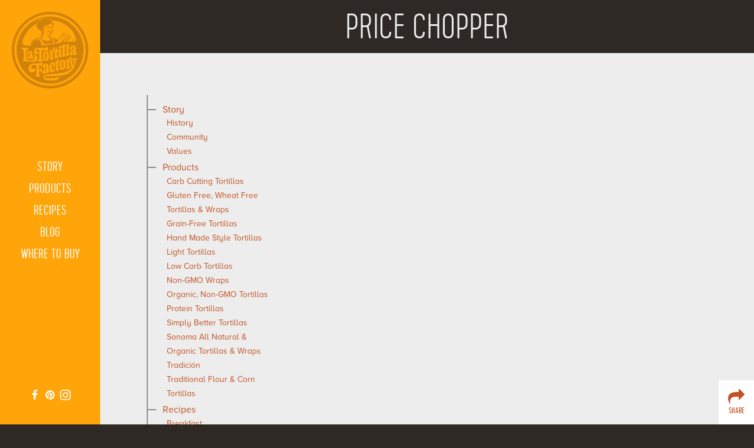

--- FILE ---
content_type: text/html; charset=UTF-8
request_url: https://www.latortillafactory.com/store/price-chopper/
body_size: 25049
content:
<!DOCTYPE html>
<html lang="en-US">
	<head>
		<meta charset="UTF-8">
		<meta name="author" content="La Tortilla Factory">
		<meta name="viewport" content="width=device-width, initial-scale=1">
		<link rel="apple-touch-icon" sizes="180x180" href="/favicons/apple-touch-icon.png">
<link rel="icon" type="image/png" href="/favicons/favicon-32x32.png" sizes="32x32">
<link rel="icon" type="image/png" href="/favicons/favicon-16x16.png" sizes="16x16">
<link rel="manifest" href="/favicons/manifest.json">
<link rel="mask-icon" href="/favicons/safari-pinned-tab.svg" color="#311f22">
<link rel="shortcut icon" href="/favicon.ico">
<meta name="msapplication-config" content="/favicons/browserconfig.xml">
<meta name="theme-color" content="#ffffff">		<link rel="pingback" href="https://www.latortillafactory.com/xmlrpc.php">
		<!--[if lt IE 9]>
			<script src="https://www.latortillafactory.com/wp-content/themes/lat/assets/js/vendor/html5shiv.min.js"></script>
		<![endif]-->
		<script src="//ajax.googleapis.com/ajax/libs/jquery/2.0.0/jquery.min.js"></script>
		<script src="https://use.typekit.net/igw8rju.js"></script>
		<script>try{Typekit.load({ async: true });}catch(e){}</script>
		<script>
			window.domain = "www.latortillafactory.com";
		</script>
		<script>
		  (function(i,s,o,g,r,a,m){i['GoogleAnalyticsObject']=r;i[r]=i[r]||function(){
		  (i[r].q=i[r].q||[]).push(arguments)},i[r].l=1*new Date();a=s.createElement(o),
		  m=s.getElementsByTagName(o)[0];a.async=1;a.src=g;m.parentNode.insertBefore(a,m)
		  })(window,document,'script','https://www.google-analytics.com/analytics.js','ga');

		  ga('create', 'UA-15711855-1', 'auto');
		  ga('send', 'pageview');

		</script>
		<meta name='robots' content='index, follow, max-image-preview:large, max-snippet:-1, max-video-preview:-1' />
	<style>img:is([sizes="auto" i], [sizes^="auto," i]) { contain-intrinsic-size: 3000px 1500px }</style>
	
	<!-- This site is optimized with the Yoast SEO plugin v26.8 - https://yoast.com/product/yoast-seo-wordpress/ -->
	<title>Price Chopper &#8226; La Tortilla Factory</title>
	<link rel="canonical" href="https://www.latortillafactory.com/store/price-chopper/" />
	<meta property="og:locale" content="en_US" />
	<meta property="og:type" content="article" />
	<meta property="og:title" content="Price Chopper &#8226; La Tortilla Factory" />
	<meta property="og:url" content="https://www.latortillafactory.com/store/price-chopper/" />
	<meta property="og:site_name" content="La Tortilla Factory" />
	<meta property="article:publisher" content="https://www.facebook.com/latortillafactory" />
	<meta property="article:modified_time" content="2023-09-26T00:13:42+00:00" />
	<meta name="twitter:card" content="summary_large_image" />
	<script type="application/ld+json" class="yoast-schema-graph">{"@context":"https://schema.org","@graph":[{"@type":"WebPage","@id":"https://www.latortillafactory.com/store/price-chopper/","url":"https://www.latortillafactory.com/store/price-chopper/","name":"Price Chopper &#8226; La Tortilla Factory","isPartOf":{"@id":"https://www.latortillafactory.com/#website"},"datePublished":"2023-09-26T00:13:41+00:00","dateModified":"2023-09-26T00:13:42+00:00","inLanguage":"en-US","potentialAction":[{"@type":"ReadAction","target":["https://www.latortillafactory.com/store/price-chopper/"]}]},{"@type":"WebSite","@id":"https://www.latortillafactory.com/#website","url":"https://www.latortillafactory.com/","name":"La Tortilla Factory","description":"Simply better tortillas.","publisher":{"@id":"https://www.latortillafactory.com/#organization"},"potentialAction":[{"@type":"SearchAction","target":{"@type":"EntryPoint","urlTemplate":"https://www.latortillafactory.com/?s={search_term_string}"},"query-input":{"@type":"PropertyValueSpecification","valueRequired":true,"valueName":"search_term_string"}}],"inLanguage":"en-US"},{"@type":"Organization","@id":"https://www.latortillafactory.com/#organization","name":"La Tortilla Factory","url":"https://www.latortillafactory.com/","logo":{"@type":"ImageObject","inLanguage":"en-US","@id":"https://www.latortillafactory.com/#/schema/logo/image/","url":"https://www.latortillafactory.com/wp-content/uploads/LAT_logo_final_300dpi.jpg","contentUrl":"https://www.latortillafactory.com/wp-content/uploads/LAT_logo_final_300dpi.jpg","width":2550,"height":3300,"caption":"La Tortilla Factory"},"image":{"@id":"https://www.latortillafactory.com/#/schema/logo/image/"},"sameAs":["https://www.facebook.com/latortillafactory","https://www.instagram.com/LaTortillaFactory/","https://www.linkedin.com/company/la-tortilla-factory","https://www.pinterest.com/latortillafactory/"]}]}</script>
	<!-- / Yoast SEO plugin. -->


<link rel="alternate" type="application/rss+xml" title="La Tortilla Factory &raquo; Feed" href="https://www.latortillafactory.com/feed/" />
<link rel="alternate" type="application/rss+xml" title="La Tortilla Factory &raquo; Comments Feed" href="https://www.latortillafactory.com/comments/feed/" />
<link rel='stylesheet' id='wp-block-library-css' href='https://www.latortillafactory.com/wp-includes/css/dist/block-library/style.min.css?ver=6.8.3' type='text/css' media='all' />
<style id='classic-theme-styles-inline-css' type='text/css'>
/*! This file is auto-generated */
.wp-block-button__link{color:#fff;background-color:#32373c;border-radius:9999px;box-shadow:none;text-decoration:none;padding:calc(.667em + 2px) calc(1.333em + 2px);font-size:1.125em}.wp-block-file__button{background:#32373c;color:#fff;text-decoration:none}
</style>
<style id='global-styles-inline-css' type='text/css'>
:root{--wp--preset--aspect-ratio--square: 1;--wp--preset--aspect-ratio--4-3: 4/3;--wp--preset--aspect-ratio--3-4: 3/4;--wp--preset--aspect-ratio--3-2: 3/2;--wp--preset--aspect-ratio--2-3: 2/3;--wp--preset--aspect-ratio--16-9: 16/9;--wp--preset--aspect-ratio--9-16: 9/16;--wp--preset--color--black: #000000;--wp--preset--color--cyan-bluish-gray: #abb8c3;--wp--preset--color--white: #ffffff;--wp--preset--color--pale-pink: #f78da7;--wp--preset--color--vivid-red: #cf2e2e;--wp--preset--color--luminous-vivid-orange: #ff6900;--wp--preset--color--luminous-vivid-amber: #fcb900;--wp--preset--color--light-green-cyan: #7bdcb5;--wp--preset--color--vivid-green-cyan: #00d084;--wp--preset--color--pale-cyan-blue: #8ed1fc;--wp--preset--color--vivid-cyan-blue: #0693e3;--wp--preset--color--vivid-purple: #9b51e0;--wp--preset--gradient--vivid-cyan-blue-to-vivid-purple: linear-gradient(135deg,rgba(6,147,227,1) 0%,rgb(155,81,224) 100%);--wp--preset--gradient--light-green-cyan-to-vivid-green-cyan: linear-gradient(135deg,rgb(122,220,180) 0%,rgb(0,208,130) 100%);--wp--preset--gradient--luminous-vivid-amber-to-luminous-vivid-orange: linear-gradient(135deg,rgba(252,185,0,1) 0%,rgba(255,105,0,1) 100%);--wp--preset--gradient--luminous-vivid-orange-to-vivid-red: linear-gradient(135deg,rgba(255,105,0,1) 0%,rgb(207,46,46) 100%);--wp--preset--gradient--very-light-gray-to-cyan-bluish-gray: linear-gradient(135deg,rgb(238,238,238) 0%,rgb(169,184,195) 100%);--wp--preset--gradient--cool-to-warm-spectrum: linear-gradient(135deg,rgb(74,234,220) 0%,rgb(151,120,209) 20%,rgb(207,42,186) 40%,rgb(238,44,130) 60%,rgb(251,105,98) 80%,rgb(254,248,76) 100%);--wp--preset--gradient--blush-light-purple: linear-gradient(135deg,rgb(255,206,236) 0%,rgb(152,150,240) 100%);--wp--preset--gradient--blush-bordeaux: linear-gradient(135deg,rgb(254,205,165) 0%,rgb(254,45,45) 50%,rgb(107,0,62) 100%);--wp--preset--gradient--luminous-dusk: linear-gradient(135deg,rgb(255,203,112) 0%,rgb(199,81,192) 50%,rgb(65,88,208) 100%);--wp--preset--gradient--pale-ocean: linear-gradient(135deg,rgb(255,245,203) 0%,rgb(182,227,212) 50%,rgb(51,167,181) 100%);--wp--preset--gradient--electric-grass: linear-gradient(135deg,rgb(202,248,128) 0%,rgb(113,206,126) 100%);--wp--preset--gradient--midnight: linear-gradient(135deg,rgb(2,3,129) 0%,rgb(40,116,252) 100%);--wp--preset--font-size--small: 13px;--wp--preset--font-size--medium: 20px;--wp--preset--font-size--large: 36px;--wp--preset--font-size--x-large: 42px;--wp--preset--spacing--20: 0.44rem;--wp--preset--spacing--30: 0.67rem;--wp--preset--spacing--40: 1rem;--wp--preset--spacing--50: 1.5rem;--wp--preset--spacing--60: 2.25rem;--wp--preset--spacing--70: 3.38rem;--wp--preset--spacing--80: 5.06rem;--wp--preset--shadow--natural: 6px 6px 9px rgba(0, 0, 0, 0.2);--wp--preset--shadow--deep: 12px 12px 50px rgba(0, 0, 0, 0.4);--wp--preset--shadow--sharp: 6px 6px 0px rgba(0, 0, 0, 0.2);--wp--preset--shadow--outlined: 6px 6px 0px -3px rgba(255, 255, 255, 1), 6px 6px rgba(0, 0, 0, 1);--wp--preset--shadow--crisp: 6px 6px 0px rgba(0, 0, 0, 1);}:where(.is-layout-flex){gap: 0.5em;}:where(.is-layout-grid){gap: 0.5em;}body .is-layout-flex{display: flex;}.is-layout-flex{flex-wrap: wrap;align-items: center;}.is-layout-flex > :is(*, div){margin: 0;}body .is-layout-grid{display: grid;}.is-layout-grid > :is(*, div){margin: 0;}:where(.wp-block-columns.is-layout-flex){gap: 2em;}:where(.wp-block-columns.is-layout-grid){gap: 2em;}:where(.wp-block-post-template.is-layout-flex){gap: 1.25em;}:where(.wp-block-post-template.is-layout-grid){gap: 1.25em;}.has-black-color{color: var(--wp--preset--color--black) !important;}.has-cyan-bluish-gray-color{color: var(--wp--preset--color--cyan-bluish-gray) !important;}.has-white-color{color: var(--wp--preset--color--white) !important;}.has-pale-pink-color{color: var(--wp--preset--color--pale-pink) !important;}.has-vivid-red-color{color: var(--wp--preset--color--vivid-red) !important;}.has-luminous-vivid-orange-color{color: var(--wp--preset--color--luminous-vivid-orange) !important;}.has-luminous-vivid-amber-color{color: var(--wp--preset--color--luminous-vivid-amber) !important;}.has-light-green-cyan-color{color: var(--wp--preset--color--light-green-cyan) !important;}.has-vivid-green-cyan-color{color: var(--wp--preset--color--vivid-green-cyan) !important;}.has-pale-cyan-blue-color{color: var(--wp--preset--color--pale-cyan-blue) !important;}.has-vivid-cyan-blue-color{color: var(--wp--preset--color--vivid-cyan-blue) !important;}.has-vivid-purple-color{color: var(--wp--preset--color--vivid-purple) !important;}.has-black-background-color{background-color: var(--wp--preset--color--black) !important;}.has-cyan-bluish-gray-background-color{background-color: var(--wp--preset--color--cyan-bluish-gray) !important;}.has-white-background-color{background-color: var(--wp--preset--color--white) !important;}.has-pale-pink-background-color{background-color: var(--wp--preset--color--pale-pink) !important;}.has-vivid-red-background-color{background-color: var(--wp--preset--color--vivid-red) !important;}.has-luminous-vivid-orange-background-color{background-color: var(--wp--preset--color--luminous-vivid-orange) !important;}.has-luminous-vivid-amber-background-color{background-color: var(--wp--preset--color--luminous-vivid-amber) !important;}.has-light-green-cyan-background-color{background-color: var(--wp--preset--color--light-green-cyan) !important;}.has-vivid-green-cyan-background-color{background-color: var(--wp--preset--color--vivid-green-cyan) !important;}.has-pale-cyan-blue-background-color{background-color: var(--wp--preset--color--pale-cyan-blue) !important;}.has-vivid-cyan-blue-background-color{background-color: var(--wp--preset--color--vivid-cyan-blue) !important;}.has-vivid-purple-background-color{background-color: var(--wp--preset--color--vivid-purple) !important;}.has-black-border-color{border-color: var(--wp--preset--color--black) !important;}.has-cyan-bluish-gray-border-color{border-color: var(--wp--preset--color--cyan-bluish-gray) !important;}.has-white-border-color{border-color: var(--wp--preset--color--white) !important;}.has-pale-pink-border-color{border-color: var(--wp--preset--color--pale-pink) !important;}.has-vivid-red-border-color{border-color: var(--wp--preset--color--vivid-red) !important;}.has-luminous-vivid-orange-border-color{border-color: var(--wp--preset--color--luminous-vivid-orange) !important;}.has-luminous-vivid-amber-border-color{border-color: var(--wp--preset--color--luminous-vivid-amber) !important;}.has-light-green-cyan-border-color{border-color: var(--wp--preset--color--light-green-cyan) !important;}.has-vivid-green-cyan-border-color{border-color: var(--wp--preset--color--vivid-green-cyan) !important;}.has-pale-cyan-blue-border-color{border-color: var(--wp--preset--color--pale-cyan-blue) !important;}.has-vivid-cyan-blue-border-color{border-color: var(--wp--preset--color--vivid-cyan-blue) !important;}.has-vivid-purple-border-color{border-color: var(--wp--preset--color--vivid-purple) !important;}.has-vivid-cyan-blue-to-vivid-purple-gradient-background{background: var(--wp--preset--gradient--vivid-cyan-blue-to-vivid-purple) !important;}.has-light-green-cyan-to-vivid-green-cyan-gradient-background{background: var(--wp--preset--gradient--light-green-cyan-to-vivid-green-cyan) !important;}.has-luminous-vivid-amber-to-luminous-vivid-orange-gradient-background{background: var(--wp--preset--gradient--luminous-vivid-amber-to-luminous-vivid-orange) !important;}.has-luminous-vivid-orange-to-vivid-red-gradient-background{background: var(--wp--preset--gradient--luminous-vivid-orange-to-vivid-red) !important;}.has-very-light-gray-to-cyan-bluish-gray-gradient-background{background: var(--wp--preset--gradient--very-light-gray-to-cyan-bluish-gray) !important;}.has-cool-to-warm-spectrum-gradient-background{background: var(--wp--preset--gradient--cool-to-warm-spectrum) !important;}.has-blush-light-purple-gradient-background{background: var(--wp--preset--gradient--blush-light-purple) !important;}.has-blush-bordeaux-gradient-background{background: var(--wp--preset--gradient--blush-bordeaux) !important;}.has-luminous-dusk-gradient-background{background: var(--wp--preset--gradient--luminous-dusk) !important;}.has-pale-ocean-gradient-background{background: var(--wp--preset--gradient--pale-ocean) !important;}.has-electric-grass-gradient-background{background: var(--wp--preset--gradient--electric-grass) !important;}.has-midnight-gradient-background{background: var(--wp--preset--gradient--midnight) !important;}.has-small-font-size{font-size: var(--wp--preset--font-size--small) !important;}.has-medium-font-size{font-size: var(--wp--preset--font-size--medium) !important;}.has-large-font-size{font-size: var(--wp--preset--font-size--large) !important;}.has-x-large-font-size{font-size: var(--wp--preset--font-size--x-large) !important;}
:where(.wp-block-post-template.is-layout-flex){gap: 1.25em;}:where(.wp-block-post-template.is-layout-grid){gap: 1.25em;}
:where(.wp-block-columns.is-layout-flex){gap: 2em;}:where(.wp-block-columns.is-layout-grid){gap: 2em;}
:root :where(.wp-block-pullquote){font-size: 1.5em;line-height: 1.6;}
</style>
<link rel='stylesheet' id='trade-media-css' href='https://www.latortillafactory.com/wp-content/plugins/firefly-trade-media/css/trade-media.css?ver=6.8.3' type='text/css' media='all' />
<link rel='stylesheet' id='jquery-fancybox-css' href='https://www.latortillafactory.com/wp-content/plugins/firefly-trade-media/css/jquery.fancybox.css?ver=6.8.3' type='text/css' media='all' />
<link rel='stylesheet' id='theme-declaration-css' href='https://www.latortillafactory.com/wp-content/themes/lat/style.css?ver=6.8.3' type='text/css' media='all' />
<link rel='stylesheet' id='theme-styles-css' href='https://www.latortillafactory.com/wp-content/themes/lat/assets/css/build/global.css?ver=6.8.3' type='text/css' media='all' />
<link rel='stylesheet' id='print-styles-css' href='https://www.latortillafactory.com/wp-content/themes/lat/assets/css/build/print.css?ver=6.8.3' type='text/css' media='print' />
<link rel='stylesheet' id='wp-advanced-rp-css-css' href='https://www.latortillafactory.com/wp-content/plugins/advanced-recent-posts-widget/css/advanced-recent-posts-widget.css?ver=6.8.3' type='text/css' media='all' />
<script type="text/javascript" src="https://www.latortillafactory.com/wp-includes/js/jquery/jquery.min.js?ver=3.7.1" id="jquery-core-js"></script>
<script type="text/javascript" src="https://www.latortillafactory.com/wp-includes/js/jquery/jquery-migrate.min.js?ver=3.4.1" id="jquery-migrate-js"></script>
<script type="text/javascript" src="https://www.latortillafactory.com/wp-content/plugins/force-image-download/js/deefuse-forceImages-dl.js?ver=6.8.3" id="deefuse-fi-dl-js-js"></script>
<link rel="https://api.w.org/" href="https://www.latortillafactory.com/wp-json/" /><link rel="alternate" title="JSON" type="application/json" href="https://www.latortillafactory.com/wp-json/wp/v2/store/7639" /><link rel="EditURI" type="application/rsd+xml" title="RSD" href="https://www.latortillafactory.com/xmlrpc.php?rsd" />
<link rel='shortlink' href='https://www.latortillafactory.com/?p=7639' />
<link rel="alternate" title="oEmbed (JSON)" type="application/json+oembed" href="https://www.latortillafactory.com/wp-json/oembed/1.0/embed?url=https%3A%2F%2Fwww.latortillafactory.com%2Fstore%2Fprice-chopper%2F" />
<link rel="alternate" title="oEmbed (XML)" type="text/xml+oembed" href="https://www.latortillafactory.com/wp-json/oembed/1.0/embed?url=https%3A%2F%2Fwww.latortillafactory.com%2Fstore%2Fprice-chopper%2F&#038;format=xml" />
		
		
<!-- Meta Pixel Code -->
<script type='text/javascript'>
!function(f,b,e,v,n,t,s){if(f.fbq)return;n=f.fbq=function(){n.callMethod?
n.callMethod.apply(n,arguments):n.queue.push(arguments)};if(!f._fbq)f._fbq=n;
n.push=n;n.loaded=!0;n.version='2.0';n.queue=[];t=b.createElement(e);t.async=!0;
t.src=v;s=b.getElementsByTagName(e)[0];s.parentNode.insertBefore(t,s)}(window,
document,'script','https://connect.facebook.net/en_US/fbevents.js?v=next');
</script>
<!-- End Meta Pixel Code -->

      <script type='text/javascript'>
        var url = window.location.origin + '?ob=open-bridge';
        fbq('set', 'openbridge', '377311212939048', url);
      </script>
    <script type='text/javascript'>fbq('init', '377311212939048', {}, {
    "agent": "wordpress-6.8.3-3.0.16"
})</script><script type='text/javascript'>
    fbq('track', 'PageView', []);
  </script>
<!-- Meta Pixel Code -->
<noscript>
<img height="1" width="1" style="display:none" alt="fbpx"
src="https://www.facebook.com/tr?id=377311212939048&ev=PageView&noscript=1" />
</noscript>
<!-- End Meta Pixel Code -->
		<style type="text/css" id="wp-custom-css">
			/* Hide add to cart buttons */
.offsite-product-link {
	display:none;
}		</style>
				<!-- Pinterest Tag -->
		<script>
		!function(e){if(!window.pintrk){window.pintrk = function () {
		window.pintrk.queue.push(Array.prototype.slice.call(arguments))};var
		n=window.pintrk;n.queue=[],n.version="3.0";var
		t=document.createElement("script");t.async=!0,t.src=e;var
		r=document.getElementsByTagName("script")[0];
		r.parentNode.insertBefore(t,r)}}("https://s.pinimg.com/ct/core.js");
		pintrk('load', '2619861958746', {em: '<user_email_address>'});
		pintrk('page');
		</script>
		<noscript>
		<img height="1" width="1" style="display:none;" alt=""
		src="https://ct.pinterest.com/v3/?tid=2619861958746&pd[em]=<hashed_email_address>&noscript=1" />
		</noscript>
		<!-- end Pinterest Tag -->
	</head>
	<body data-rsssl=1  class="wp-singular store-template-default single single-store postid-7639 wp-theme-lat price-chopper store">
		<div id="page" class="page_wrap">
			<header id="header" class="site_header">
				<nav id="nav" class="main_nav">
					<a class="header_logo" href="https://www.latortillafactory.com">
						<svg class="wordmark" xmlns="http://www.w3.org/2000/svg" width="184" height="121.11" viewBox="0 0 184 121.11">
	<g id="factory">
		<path d="M138.49,13c1.42,1.27,1.58,3.59,1.49,9.55-0.07,4.62-.49,12.8-0.56,17.51-0.05,3.27.86,6.66,4.71,6.71,4.62,0.07,7.27-3.45,7.33-7.39,0-.87-0.56-1.07-1.24-0.79a3.57,3.57,0,0,1-1.45.36c-0.77,0-1.34-.41-1.32-1.75,0.26-16.65,1.19-26.93,1.22-29.05a1.51,1.51,0,0,0-1.61-1.66c-1.54,0-6.57,1.63-8.71,3.14a2.14,2.14,0,0,0-1.09,1.62C137.26,11.92,137.64,12.21,138.49,13Z" transform="translate(-4.5 -4.57)"/>
		<path d="M112,29a2.31,2.31,0,0,0-1.38,2.19,1.26,1.26,0,0,0,1.23,1.46,8.14,8.14,0,0,0,2.14-.34c0.2,5-.27,10-0.33,13.74,0,3.27,1,6.66,4.62,6.71,4.91,0.08,7.27-3.45,7.33-7.4,0-.87-0.56-1.07-1.24-0.79a2.7,2.7,0,0,1-1.26.36c-0.86,0-1.43-.69-1.4-2.62,0.08-5.06.28-9.28,0.5-12.87a9.79,9.79,0,0,1,2.69-.46c2.12,0,2.28,1.67,2.25,4-0.05,3.46-.3,7.21-0.35,9.81-0.05,3.27.86,6.56,4.81,6.62,4.52,0.07,7-3.45,7-7.31,0-.86-0.56-1.07-1.24-0.79a3.56,3.56,0,0,1-1.45.36c-0.67,0-1.15-.4-1.13-1.65,0.11-6.93.91-15,.93-16.73a1.34,1.34,0,0,0-1.51-1.56c-1.63,0-6.27,2.94-11.82,4.28,0.21-3.16.39-5.74,0.42-7.92a1.29,1.29,0,0,0-1.42-1.37,1.82,1.82,0,0,0-2,1.22C118.4,23.56,117,26.72,112,29Z" transform="translate(-4.5 -4.57)"/>
		<path d="M130.19,20.76c4.52,0.07,6.87-2.4,6.92-5.38,0-2.12-1.1-3.29-3.61-3.33-4.71-.07-7.06,2.2-7.11,5.28C126.36,19.55,127.69,20.72,130.19,20.76Z" transform="translate(-4.5 -4.57)"/>
		<path d="M151.42,11c1.61,1.47,1.58,3.78,1.49,9.65-0.07,4.62-.49,12.8-0.56,17.51-0.05,3.27.76,6.65,4.52,6.71,4,0.06,6.31-3.46,6.37-7.31a0.64,0.64,0,0,0-.66-0.78c-0.39,0-.77.28-1.16,0.27-0.58,0-1.05-.4-1-1.75,0.26-16.65,1.19-26.93,1.22-29.05A1.51,1.51,0,0,0,160,4.57c-1.54,0-6.57,1.63-8.71,3.14a2,2,0,0,0-1.08,1.52C150.19,9.9,150.76,10.3,151.42,11Z" transform="translate(-4.5 -4.57)"/>
		<path d="M96.34,31c2.77,1.49,3.6,3.91,3.5,10.16-0.13,8.56-.46,11.35-2.21,12.48-1.07.56-1.75,0.94-1.76,2a1.33,1.33,0,0,0,1.51,1.56c3.85,0.06,11.1-1.75,13.13-2.59a1.8,1.8,0,0,0,1.18-1.71c0-1.35-.36-1.55-1.61-1.76-2.79-.33-2.75-2.74-2.62-11.11,0.17-11,1.34-11.82,4.64-13.88,2.62-1.6,3.7-3.12,3.77-7.16,0-2.5-1-3.48-2.83-3.51-4.32-.07-6.58,6.24-7.56,15.29-0.95-5.22-1.86-6.2-3.26-6.22s-4.35,1.47-6,3a3,3,0,0,0-1.29,2.1C94.91,30.23,95.48,30.62,96.34,31Z" transform="translate(-4.5 -4.57)"/>
		<path d="M85.89,28.35c-7.41-.11-10.86,5-11.06,17.93-0.15,9.91,3.15,14.2,9.5,14.3,7.41,0.11,10.86-5,11.06-17.93C95.54,32.74,92.63,28.46,85.89,28.35ZM87.4,42.72c-0.17,11.17-.87,13-2.51,13s-2.29-1.19-2.15-10.14c0.17-11.07.87-12.79,2.6-12.76C86.88,32.8,87.54,33.87,87.4,42.72Z" transform="translate(-4.5 -4.57)"/>
		<path d="M52.8,39.3c4.91,0.08,6.9-4.32,7-7.69a1.3,1.3,0,0,0-1.81-1.38c-2.61.63-4.81-.46-4.75-3.83,0-2.31,1.22-4.31,4.11-4.27,4.23,0.06,5.73,2.78,5.63,9.33-0.4,25.89-.81,27.23-3.13,28.25C58.73,60.28,58,60.65,58,61.9c0,1.44.55,1.84,2,1.86a64.8,64.8,0,0,0,13.5-1.62c1.55-.36,1.84-1,1.86-2.09,0-1.35-.55-1.74-2.28-2.15s-2.3-1-2.15-10.62c0.18-11.42.27-17.54,0.76-23.78,4.38,1.29,9.64,3.25,13.61,3.31,9.14,0.14,8.61-8.91,6.36-12.7a1.54,1.54,0,0,0-1.24-1c-0.58,0-.77.28-1.37,1.13C88,16.07,85.57,18,80.75,17.88c-4.62-.07-13.85-0.7-20.49-0.8-8.85-.14-14.7,4.3-14.83,12.67C45.34,35.72,48.08,39.22,52.8,39.3Z" transform="translate(-4.5 -4.57)"/>
		<path d="M186.68,34.25c-2.31.16-2.78-.52-2.76-2.16,0-2.12.58-12.7,0.62-14.91,0.09-5.58-3.82-8-8.92-8.13-6.93-.11-11.05,4.84-11.13,10.22-0.06,3.95,1.94,5.13,4.54,5.17a5.35,5.35,0,0,0,3.19-.91c0.78-.57,1.07-1,0.62-2.69-1.3-3.2-1.24-7.24,1.75-7.19,1.64,0,2.1,1.28,2.05,4.17L176.52,25c-8.74,1.25-12.59,5.09-12.68,11-0.07,4.52,2.11,6.77,5.29,6.82s5.65-2.59,7.28-6.18c0.28,3.14,1.9,5.07,5.15,5.12,3.85,0.06,6-3.66,6.07-6.36A0.93,0.93,0,0,0,186.68,34.25ZM176.45,30c0,3.08-1.62,5.08-3.25,5.05a1.6,1.6,0,0,1-1.71-1.86c0-2.11,1.44-4.05,5-4.51Z" transform="translate(-4.5 -4.57)"/>
	</g>
	<g id="tortilla">
		<path d="M107.61,79.35a4.5,4.5,0,0,0,2.68.91c3.17,0,5-2.23,5.11-6.76,0.09-6.06-2.95-8.61-7.57-8.68-7.8-.12-11.06,5.6-11.26,18.7-0.16,10.2,3.15,14.2,9.41,14.29s8.73-4.29,8.82-10.07c0-2.69-.61-3.86-1.58-3.88-0.48,0-.77.28-1,1.14-0.51,1.82-2.2,5.36-5,5.32-2,0-2.87-1.39-2.77-7.84,0.17-11.26,1.17-13.17,3.09-13.14,0.87,0,1.43.6,1.41,2.24a12.39,12.39,0,0,1-1.63,5.75A1.45,1.45,0,0,0,107.61,79.35Z" transform="translate(-4.5 -4.57)"/>
		<path d="M169.88,55.57a2.19,2.19,0,0,0,2.06-2.37c0.06-3.85-1.45-5.51-4.05-5.55-4.26-.07-6.51,5.56-7.5,13.65-0.95-6.07-1.86-7.16-3.28-7.18-1.16,0-3.78,1.48-5.24,3a3,3,0,0,0-1.28,2.1c0,0.58.56,1,1.42,1.37,2.19,1.57,2.82,4.28,2.72,11.11-0.13,8.57-.46,11.35-2.21,12.48-1.07.56-1.75,0.94-1.76,2a1.34,1.34,0,0,0,1.52,1.56c3.85,0.06,11.1-1.75,13.13-2.59a1.8,1.8,0,0,0,1.18-1.71c0-1.35-.36-1.55-1.61-1.76-2.79-.33-2.75-2.74-2.62-11.11C162.52,58.73,163.23,55.76,169.88,55.57Z" transform="translate(-4.5 -4.57)"/>
		<path d="M128.55,64.27c1.25-.17,2-0.26,2.14-1.31a6.68,6.68,0,0,0-.43-3.18c-0.47-.78-1-0.69-1.63-0.32l-1.88,1c0.11-2.21.2-4,.22-5.3a1.29,1.29,0,0,0-1.42-1.37,1.82,1.82,0,0,0-2,1.22c-0.84,4.32-2.13,6.8-6.78,8.65a2.31,2.31,0,0,0-1.38,2.19,1.26,1.26,0,0,0,1.23,1.46,6.33,6.33,0,0,0,1.56-.19c0.18,6.09-.37,16.4-0.43,20.13,0,3.27,1,6.66,4.61,6.71,4.91,0.08,7.27-3.45,7.33-7.39,0-.87-0.56-1.07-1.24-0.79a2.75,2.75,0,0,1-1.26.36c-0.86,0-1.43-.69-1.4-2.62,0.1-6.32.47-13.28,0.77-18.93C127.15,64.51,127.82,64.39,128.55,64.27Z" transform="translate(-4.5 -4.57)"/>
		<path d="M70.37,78.77a1.88,1.88,0,0,0,3-.63,32.18,32.18,0,0,0,.48-6c0-2.89-.58-6.27-2.41-6.29a2.17,2.17,0,0,0-1.06.27c-4.46,2.14-12.27,2.7-21,2.56-13.18-.2-21.75,5.73-21.92,17.09C27.3,94,31.75,99,39.35,99.09c7.79,0.12,10.76-4.94,10.82-9.07,0.06-3.56-1.17-5.31-2.31-6.2a1,1,0,0,0-1.74.55,4.53,4.53,0,0,1-4.48,3.2c-3,0-4.3-2-4.25-5.07,0.08-5.1,3.7-9.18,12.46-9,2.79,0,4.41.84,4.28,9.69-0.29,18.77-.76,24.15-2.88,24.79A1.84,1.84,0,0,0,49.48,110c0,1.25.55,1.74,2,2a89.09,89.09,0,0,0,13.26,1.26c1.54-.17,1.84-0.74,1.85-1.8,0-1.35-.55-1.84-2.27-2.54-1.43-.6-2.11-6.68-2-13.6,0-.5,0-1,0-1.48,4.48,0.71,3.87,3.12,4.94,4.06,0.86,0.69,2.68.81,3.19-.53,0.8-1.82,1.55-6.71,1.62-11.24a1.83,1.83,0,0,0-2.87-1.3c-1.57,1.35-1.48,4.42-6.8,5,0.11-4.51.31-9.12,0.91-16.88C67.34,74.07,69,77.24,70.37,78.77Z" transform="translate(-4.5 -4.57)"/>
		<path d="M187,51.31a81.55,81.55,0,0,0-12.14.78,1.55,1.55,0,0,0-1.18,1.71c0,1.35.36,1.55,1.61,1.76,2.79,0.33,2.75,3,2.67,7.65a38.85,38.85,0,0,1-2.68,14.4c-1.26-4.46-2.58-10-2.53-13.13,0-1.44.13-2.21,1.2-3A2,2,0,0,0,175,59.6c0-1.15-.17-1.64-1.8-1.66-3.08,0-8.19.64-8.25,4.4-0.07,4.65,4.38,17.85,6,22.45-9.53,11.52-28.75,16-57.35,18.53-23.52,2-37.4,3.08-37.54,12-0.12,7.8,12,10.1,26.41,10.32,18.38,0.29,26.25-4.12,27.13-11,0-1.06-.37-1.16-1.43-0.6-6.78,2.59-22.3,4.18-30.48,4.05-15-.23-17.5-1.43-17.46-3.54s2.37-3.72,11.41-3.58c32.24,0.5,52.58-1.21,66-8.22,19.91-11.05,22.1-22.67,26.65-42.42,0.83-3.65,1.52-4.69,2.49-5.45,1.07-.56,1.75-0.94,1.76-2A1.34,1.34,0,0,0,187,51.31Z" transform="translate(-4.5 -4.57)"/>
		<path d="M141.26,57.35c-7.41.17-10.87,5.61-11.07,18.89-0.16,10.1,3.15,14.3,9.5,14.2,7.42-.27,10.87-5.61,11.07-18.89C150.92,61.44,148,57.16,141.26,57.35Zm1.51,14.56c-0.18,11.45-.88,13.46-2.52,13.44S138,84.15,138.1,75c0.18-11.36.88-13.08,2.61-13.15C142.25,61.89,142.91,62.86,142.77,71.9Z" transform="translate(-4.5 -4.57)"/>
		<path d="M96.13,93.52c-2.31.35-2.79-.24-2.76-1.87,0-1.93.56-11.35,0.59-13.28,0.11-6.83-4.39-8.83-8.43-8.89A10.35,10.35,0,0,0,74.69,79.8c-0.06,3.56,1.84,5.32,4.25,5.36a5.81,5.81,0,0,0,3.38-.91c0.78-.57,1-1.14.62-2.68a16.94,16.94,0,0,1-.51-4.05c0-2.22.63-3.36,2-3.34s1.72,1.08,1.67,4l-0.13,8.17C77.19,88.2,73.36,91.14,73.27,97c-0.07,4.24,1.82,6.77,5.09,6.82,3.83,0.06,6-2.42,7.53-6.45,0.38,2.75,1.94,4.1,4.63,4.14,4.33,0.07,6.52-4.23,6.56-6.93C97.09,93.92,96.9,93.43,96.13,93.52ZM85.88,90.76c-0.05,3.37-1.81,5-3.35,5A1.47,1.47,0,0,1,80.92,94c0-2.08,1.6-3.61,5-4.13v0.83Z" transform="translate(-4.5 -4.57)"/>
	</g>
	<g id="la">
		<path d="M43.58,63.54c9-.42,14.35-4.23,14-12.31C57.25,44.7,54,41.76,48.94,42c-1.73.08-3.45,0.45-4.27,1.35a1.35,1.35,0,0,0,.1,2.21,6.77,6.77,0,0,1,3,5.55c0.2,4.23-2.54,7.54-10.81,7.92-11.06.51-15.85-1-16.37-12.15-1-22-.29-22.92,5.05-24q2.28-.68,2.19-2.7a2.09,2.09,0,0,0-2-2.31A103.22,103.22,0,0,0,6.61,16.5,1.91,1.91,0,0,0,4.5,18.81a2.42,2.42,0,0,0,2.14,2.41c3.71,1,4.39,3.17,5.07,17.88,0.7,15.1-.48,16.6-1.78,17.62-0.84.62-1.49,1-1.43,2.47s0.58,2,2.81,2.38C14,62,32.23,64.07,43.58,63.54Z" transform="translate(-4.5 -4.57)"/>
		<path d="M44.21,50.21a0.91,0.91,0,0,0-.91-1c-1.93,0-2.44-.66-2.5-2-0.2-4.33-.05-9.44-0.23-13.19-0.19-4.13-2.83-7-9.27-6.7-4.9.23-8.23,3.27-8,7.5,0.16,3.46,2.06,4.92,4.56,4.8a4.89,4.89,0,0,0,2.38-.69,1.47,1.47,0,0,0,.49-2c-1.3-3-1.43-5.91.88-6,1.63-.08,2.09,1.35,2.21,3.94l0.3,6.51c-7.17.39-10.65,3-10.4,8.32,0.15,3.27,2.17,5.2,5.24,5.06,2.36-.11,4.33-2.07,5.56-4.9,0.23,3.22,1.79,5.61,5.06,5.46A4.8,4.8,0,0,0,44.21,50.21Zm-12.4-1.45a1.47,1.47,0,0,1-1.71-1.56c-0.08-1.7,1-3.18,4.09-3.33l0,0.92C34.36,47.59,32.77,48.72,31.81,48.77Z" transform="translate(-4.5 -4.57)"/>
	</g>
</svg>						<svg class="lat_logo" xmlns="http://www.w3.org/2000/svg" width="6.56in" height="6.56in" viewBox="0 0 472.28 472.32">

	<path class="dark" d="M236.17,0C105.91,0,0,105.89,0,236.17S105.91,472.32,236.17,472.32s236.13-106,236.13-236.15S366.35,0,236.17,0Zm0,456.49c-121.47,0-220.26-98.85-220.26-220.32S114.7,15.83,236.17,15.83s220.31,98.85,220.31,220.33S357.62,456.49,236.17,456.49Z" transform="translate(-0.02)"/>
	<path class="dark" d="M313.35,348.71c3,0,4.37-3.7,4.7-25.06,0.26-16.87-1-18.68-3.84-18.73-3.23.13-4.54,3.34-4.87,24.51-0.26,17,1.14,19.41,4,19.27" transform="translate(-0.02)"/>
	<path class="dark" d="M205.72,368.05c2.87,0,6.15-3,6.24-9.24v-1.56c-6.28,1-9.21,3.81-9.27,7.69a2.74,2.74,0,0,0,3,3.1" transform="translate(-0.02)"/>
	<path class="dark" d="M111.15,280.51c1.79-.08,4.75-2.2,4.51-7.4l-0.08-1.71c-5.71.28-7.77,3-7.62,6.2a2.75,2.75,0,0,0,3.19,2.91" transform="translate(-0.02)"/>
	<path class="dark" d="M210.12,293.4c3,0,4.36-3.34,4.68-24.16,0.26-16.51-1-18.5-3.84-18.55-3.23,0-4.54,3.16-4.85,23.8-0.26,16.69,1.14,18.86,4,18.91" transform="translate(-0.02)"/>
	<path class="dark" d="M371.59,251.56c0,2.33,1.2,3.43,3.18,3.46,3,0,6-3.68,6.07-9.42v-2.44c-6.6.85-9.22,4.48-9.28,8.41" transform="translate(-0.02)"/>
	<path class="dark" d="M236.16,29.7c-114,0-206.47,92.44-206.47,206.47s92.44,206.47,206.47,206.47,206.46-92.45,206.46-206.48S350.19,29.7,236.16,29.7ZM399.91,253.44c1.44,0,1.78.92,1.76,2.18-0.08,5-4.13,12-11.31,11.85-6.07-.1-9.09-3.7-9.61-9.55-3,6.7-7.67,11.62-13.57,11.53s-10-4.28-9.86-12.72c0.17-11,7.35-18.11,23.65-20.45l0.21-13.46c0.08-5.38-.78-7.73-3.83-7.78-5.56-.08-5.68,7.45-3.26,13.41,0.85,3.06.3,4-1.15,5a10,10,0,0,1-6,1.7c-4.84-.07-8.58-2.29-8.47-9.64,0.15-10,7.84-19.26,20.76-19.06,9.51,0.15,16.8,4.75,16.63,15.16-0.06,4.13-1.09,23.86-1.15,27.81C394.73,252.46,395.61,253.73,399.91,253.44Zm-40.5,88.45c2.33,0.39,3,.76,3,3.28a3.35,3.35,0,0,1-2.2,3.19c-3.79,1.55-17.31,4.94-24.48,4.83-1.8,0-2.86-.76-2.83-2.91s1.3-2.67,3.29-3.72c3.26-2.1,3.88-7.3,4.13-23.27,0.2-12.74-1-17.79-5.06-20.72-1.6-.74-2.67-1.48-2.65-2.55,0-1.25.76-2.5,2.39-3.91,2.74-2.83,7.62-5.62,9.78-5.59,2.65,0,4.35,2.06,6.12,13.38,1.86-15.09,6-25.58,14-25.46,4.85,0.08,7.67,3.17,7.56,10.35,0,1.62-.79,4.3-3.84,4.43-12.39.35-13.73,5.89-14.08,28C354.29,336.78,354.21,341.27,359.41,341.89Zm-70.5,8.42a5.12,5.12,0,0,0,2.35-.68c1.26-.52,2.33-0.14,2.31,1.47-0.11,7.36-4.52,13.93-13.67,13.79-6.82-.11-8.7-6.42-8.6-12.52,0.11-7,1.14-26.19.8-37.54a11.81,11.81,0,0,1-2.91.35c-1.79,0-2.31-1.47-2.29-2.73a4.3,4.3,0,0,1,2.58-4.09c8.67-3.46,11.08-8.08,12.64-16.14,0.38-1.79,2.19-2.3,3.81-2.28a2.4,2.4,0,0,1,2.65,2.55c0,2.34-.19,5.76-0.4,9.88,1.7-1,3-1.66,3.51-1.94,1.27-.7,2.17-0.86,3,0.59a12.45,12.45,0,0,1,.8,5.93c-0.21,2-1.65,2.13-4,2.45-1.35.21-2.6,0.45-3.79,0.7-0.57,10.54-1.25,23.52-1.44,35.3C286.25,349,287.3,350.28,288.91,350.31Zm-36.48-31.42c-3.59,0-5.44,3.51-5.76,24.5-0.19,12,1.39,14.56,5.16,14.62,5.21,0.08,8.36-6.51,9.31-9.91,0.38-1.6.93-2.14,1.83-2.13,1.79,0,3,2.21,2.94,7.23-0.17,10.77-4.78,19-16.44,18.77s-17.83-7.63-17.54-26.65c0.38-24.41,6.46-35.09,21-34.86,8.62,0.13,14.28,4.89,14.11,16.19-0.14,8.44-3.61,12.69-9.53,12.6a8.39,8.39,0,0,1-5-1.69c-1.06-.92-1.4-2-0.48-3.78a23.1,23.1,0,0,0,3-10.72C255.1,320,254,318.89,252.43,318.89Zm-21-71.45c-1.6-.74-2.67-1.48-2.65-2.56,0-1.25.76-2.5,2.4-3.91,3.1-2.82,8.7-5.61,11.21-5.57s4.31,1.86,6.08,11.6c1.84-16.88,6-28.64,14.11-28.52,3.41,0.05,5.35,1.88,5.28,6.54-0.12,7.54-2.13,10.38-7,13.35-6.17,3.85-8.34,5.43-8.66,25.89-0.24,15.61-.31,20.1,4.88,20.72,2.32,0.4,3,.76,3,3.28a3.35,3.35,0,0,1-2.21,3.2c-3.79,1.56-17.3,4.94-24.48,4.83-1.8,0-2.86-.76-2.82-2.92,0-2,1.29-2.67,3.29-3.72,3.26-2.1,3.88-7.3,4.13-23.27,0.19-11.68-1.36-16.19-6.52-19Zm-72.75-16.55c-5.39-.08-7.6,3.65-7.66,8-0.1,6.28,4,8.32,8.87,7.13,2.16-.5,3.4.6,3.37,2.57-0.1,6.28-3.81,14.48-13,14.34-8.8-.14-13.9-6.68-13.73-17.8,0.24-15.61,11.14-23.88,27.65-23.63,12.38,0.19,29.6,1.35,38.21,1.49,9,0.14,13.52-3.38,15.54-6.76,1.1-1.6,1.47-2.13,2.55-2.11a2.87,2.87,0,0,1,2.33,1.77c4.2,7.07,5.19,24-11.86,23.69-7.4-.12-17.2-3.76-25.38-6.17-0.91,11.64-1.09,23.06-1.41,44.35-0.28,17.94,1,19,4,19.8,3.22,0.77,4.28,1.5,4.24,4,0,2-.59,3.22-3.47,3.89a120.82,120.82,0,0,1-25.17,3c-2.69,0-3.76-.78-3.72-3.47,0-2.33,1.3-3,3.29-4.08,4.34-1.9,5.09-4.41,5.84-52.68C169.37,236.05,166.57,231,158.68,230.89Zm-43.87,23.76c-0.23-4.84-1.07-7.5-4.12-7.36-4.3.2-4.05,5.58-1.63,11.21,0.61,1.59.31,2.86-.91,3.64a9.12,9.12,0,0,1-4.43,1.28c-4.66.22-8.2-2.49-8.5-9-0.37-7.89,5.84-13.57,15-14,12-.56,16.93,4.79,17.29,12.49,0.32,7,0,16.53.42,24.6,0.11,2.51,1.07,3.72,4.66,3.74a1.69,1.69,0,0,1,1.7,1.9,9,9,0,0,1-8.41,9.56h-0.31c-6.1.28-9-4.18-9.44-10.19-2.3,5.28-6,8.92-10.37,9.13-5.74.26-9.5-3.34-9.78-9.43-0.46-9.9,6-14.79,19.4-15.51Zm126.24-88.76c-0.24-.82-0.2-1.18.23-0.92s2.15,1.49,1.86,6.1c-0.51,8.14-10.13,10.47-17.87,11.21-9.37.9-19.64,0-28.44-3.51a67.22,67.22,0,0,1-17.1-10.62c-3.22-2.86-3.93-3.69-5.86-5.32,0.19-1.06,2-1.39,2.49-1.22a4.62,4.62,0,0,1,1.5,1.35,53.32,53.32,0,0,0,25,15.53C212.91,181.26,245.35,183.89,241.05,165.89ZM190.68,185.1c3.36,6.33,3.44,8.2,3.44,8.68s-2.94,2.5.07,2.17c2.76-.3,4.62,1.29,5.69,2s1.44,0.36,2.54-.39a8.47,8.47,0,0,1,4.83-1.65,8.28,8.28,0,0,1,4.89,1.41,1.44,1.44,0,0,0,2,.06l0.06-.06a9.47,9.47,0,0,1,5.29-1.8,8.91,8.91,0,0,1,4.94,1.62,1.6,1.6,0,0,0,1.94-.12,9,9,0,0,1,4.91-1.91,8.45,8.45,0,0,1,4.74,1,1.87,1.87,0,0,0,2.3,0,8.47,8.47,0,0,1,4.45-1.86,7.19,7.19,0,0,1,4.77,1,1.64,1.64,0,0,0,2.15.07,8.47,8.47,0,0,1,3.7-1.81,6.35,6.35,0,0,1,3.54.24,0.76,0.76,0,0,0,.84.09,0.82,0.82,0,0,0,0-.55,2,2,0,0,0-.93-0.88,1.3,1.3,0,0,1-.46-0.66A81.45,81.45,0,0,0,250,172.62c-4.48-8.58-8-10.43-10.44-12.07-0.46-.31,1-0.56,3.32-0.19s5.53,1.22,7.05,2.49a29.29,29.29,0,0,1,4.31,4.49c5.44,6.66,7.77,13,9.7,18.18,0.94,2.55,1.74,5.92,2,6.72-2.34,1.93-5.17,3.89-8,5.8l-5.79.88c-16.2,2.39-31.86,4.55-47,6.35a5.94,5.94,0,0,0-1.59.19q-10.06,1.19-19.78,2.14c-0.77-9.81-3.74-21.89-11.49-30.49-8.12-9-12.75-9.28-13.43-9.61s-0.69-.79.68-1.39a45.73,45.73,0,0,1,4.67-1.77c2-.65,4.16-1,8.64,1.83,5.71,3.51,14.48,12.64,17.84,19v0Zm113-32.86c-1,.18-1.57.57-1.12-0.72s1.39-2.18,3.65-3.18,4.47-1.89,8.06-3.31,6.29-2.58,9.78-3.65,12.34-2.58,11.92-2.16c-1.53.52-6.38,1.69-8.23,2.35s-4.43,1.67-5.52,2.13-3.83,1.75-4.49,2a44.24,44.24,0,0,0-5,2.26,21.65,21.65,0,0,0-3.69,2.22c-1.34,1.1,4.51-1.12,6.34-1.85s4.58-2.08,6.86-3.11,4.67-1.75,12.67-4.33a30.32,30.32,0,0,1,3.35-.91c0.52-.1.81,0.36,1.62,0.58,1.14,0.39,1.7-.28,1.1-0.46s-0.87-.43-0.5-0.58a24.18,24.18,0,0,1,3.35-1.15c0.49-.1,1.65.19,1.27,2.09a3,3,0,0,1-2.19,2.33c-1.2.38-3,.86-4.79,1.6s-10.18,3.77-12.67,4.87l-0.15.07c-3.3,1.3-6.84,3.8-10.33,5.3-2.34,1-4.09,1.49-3.76,1.78a3.76,3.76,0,0,0,3.09-.18c6.55-2.74,8.52-4.31,11.72-5.53,1.68-.64,9.64-4,12.11-4.69,0.74-.22.9,0.12,1.47,0.52s1.71,0.58,1.94.13-0.43-.48-0.74-0.74c-0.64-.51-0.81-0.73.36-1.23a9,9,0,0,1,3-1c1.33,0.16,1.11,2.25.44,3.48-0.57,1-2.34,2.46-5,3.88-3.71,2-7.21,3.53-11.36,6.43a30.22,30.22,0,0,1-5.27,2.86c-1.46.62-4,1.5-5.46,2.19-2.3,1.09-4.34,1-3.91,1.49,0.29,0.34,1.56.51,3.06,0.13,0.72-.18,1.56-0.44,2.42-0.71,1.56-.43,4.32-1.75,6.71-2.56,2.91-1,7.89-2.17,8.54-2.34s0.36,0.09.53,0.59a1.64,1.64,0,0,0,.88.9,0.88,0.88,0,0,0,1-.29c0.11-.27-0.09-0.28-0.26-0.49a1.15,1.15,0,0,1-.25-0.65c-0.08-.54,1.76-1.15,3.15-1.39,1.1-.19,1.53,1.9.55,3s-1.93,1.93-5.34,3.3a48.83,48.83,0,0,0-4.54,1.91c-1.51.77-6.5,2.86-7.84,3.54-2.23,1.13-4.36,2.9-6,3.81-1,.54-2.94,1.07-2.17,1.72,0.57,0.47.45,2.07-1.32,3.84-3.55,3.55-4.81,7.84-8.76,10.46a13.71,13.71,0,0,1-4.53,2c-10.46,1.86-21.5,4-34.13,6,4.5-3.25,9.58-7.15,15.52-12.14,2.2-1.85,3.67-2.42,5.54-4.07,1.65-1.46,2.52-3.53,4-6.49s6.32-11.27,8.61-15a14.79,14.79,0,0,1,3.78-4.59,15.27,15.27,0,0,0,3.28-2.24c0.83-.72-0.11-0.37-2.43,0Zm10.12-10.31c0.4-.82,2.39-3.17,3.88-3.68s2.86-.64,3.2.06a1.9,1.9,0,0,1-.69,2,10.31,10.31,0,0,1-3.39,1.85c-1.32.34-3.52,0.81-3-.19Zm39,116.66c0.72,0,1.44-.52,2.16-0.5a1.19,1.19,0,0,1,1.23,1.45c-0.11,7.18-4.34,13.75-11.88,13.63-7-.11-8.51-6.41-8.42-12.51,0.14-8.79.91-24,1-32.65,0.17-10.95.24-15.25-2.77-18-1.24-1.28-2.3-2-2.29-3.27a3.74,3.74,0,0,1,2-2.84c4-2.81,13.37-5.9,16.25-5.85a2.82,2.82,0,0,1,3,3.1c-0.06,4-1.8,23.13-2.28,54.17,0,2.57.94,3.29,2,3.31Zm-42.74-44.82c-1.59-1.46-2.3-2-2.28-3.27a4,4,0,0,1,2-3c4-2.81,13.37-5.89,16.24-5.85a2.82,2.82,0,0,1,3,3.1c-0.06,3.95-1.79,23.13-2.28,54.17,0,2.51,1,3.25,2.46,3.27a6.66,6.66,0,0,0,2.7-.68c1.26-.52,2.34-0.14,2.31,1.47-0.11,7.36-5.07,13.92-13.68,13.79-7.18-.11-8.88-6.42-8.78-12.52,0.14-8.79.91-24,1-32.65,0.27-11.1,0-15.41-2.68-17.79v0Zm-25.42,29.94a18.25,18.25,0,0,0-5,.86c-0.41,6.68-.79,14.57-0.93,24-0.06,3.59,1,4.86,2.61,4.89a5,5,0,0,0,2.34-.68c1.26-.52,2.34-0.14,2.31,1.47-0.11,7.36-4.52,13.93-13.67,13.79-6.82-.11-8.7-6.42-8.61-12.52,0.11-7,1-16.23.61-25.63a15.17,15.17,0,0,1-4,.63c-1.8,0-2.31-1.47-2.3-2.73a4.3,4.3,0,0,1,2.58-4.09c9.4-4.34,12-10.22,13.78-20.61,0.39-1.79,2.19-2.3,3.8-2.27a2.4,2.4,0,0,1,2.65,2.55c-0.06,4.06-.4,8.87-0.79,14.76,10.35-2.49,19-8,22-8,1.79,0,2.86.76,2.82,2.92,0,3.23-1.54,18.28-1.74,31.2,0,2.33.85,3.07,2.11,3.09a6.64,6.64,0,0,0,2.7-.68c1.27-.52,2.34-0.14,2.31,1.47-0.11,7.18-4.7,13.75-13.14,13.62-7.36-.12-9.06-6.25-9-12.35,0.08-4.85.55-11.84,0.64-18.3,0.19-4.21-.11-7.28-4.06-7.34ZM300.75,212c4.67,0.07,6.79,2.26,6.72,6.21-0.08,5.56-4.46,10.16-12.9,10-4.67-.07-7.15-2.26-7.08-6.39,0.11-5.67,4.48-9.94,13.27-9.78v0Zm-23.54-35.12A33.42,33.42,0,0,0,266,170.25c-5.83-2.23-5.72-1.78-7.84-3.55s-2.21-2.46.43-1.63,8.17,2.32,12.42,5.38a41.56,41.56,0,0,1,6,5.18C278.91,177.52,279.53,178.84,277.21,176.89ZM166.08,177c1,1,.61,1.55-1.59.28A23.77,23.77,0,0,0,150.91,174c-12.51.57-22.62,9.95-27.12,21.1-2.69,6.68-3.09,12.56-3.53,15.13l-0.06.35h-1c0.13-3.41,1.25-18.33,9.53-28.17,8.73-10.33,26.48-17.2,37.36-5.46h0Zm25.28,98.92c0.37-24,6.81-33.64,20.62-33.43,12.56,0.19,18,8.18,17.71,26.66-0.37,24-6.8,33.64-20.62,33.43C197.23,302.35,191.08,294.36,191.36,275.89Zm103.23,55.85c0.38-24.76,6.82-34.9,20.64-35.22,12.57-.34,18,7.64,17.72,26.48-0.38,24.76-6.82,34.72-20.65,35.22-11.84.17-18-7.65-17.71-26.49h0ZM70.91,166.64a210.59,210.59,0,0,1,20.9-39.06c13.76-20.39,34.23-41.06,60.1-54.84a16.27,16.27,0,0,0,.32-2.08c0.35-4.31,1.22-7.12,4.3-9.13s3.91-2.43,6.2-6.35,6.41-7.32,10.37-8.11a30.73,30.73,0,0,1,9-.37,9.76,9.76,0,0,1,5.17,1.72c0.28,0.25.41,0.19,0.58,0,0.4-.34,1.18-1,1.92-1.55A34.09,34.09,0,0,1,205,40.77a57,57,0,0,1,19.63,1c7,1.48,10.89,3.25,16.94,6.77a13.64,13.64,0,0,1,3.9,3h0.35c64.22,4.89,133.47,45.35,150.07,115.67,2.1,11.36-3.76,18.95-11.51,18.38a296.54,296.54,0,0,0-48.78.12c2.7-3.26,4.58-6.1,5.34-7.09,1.07-1.4,1.94-2.11,4.47-3.2s4.73-2,5.12-3.45a1.73,1.73,0,0,0-1-2.13c-0.54-.25-0.53-0.64,0-0.9,0.18-.08.39-0.19,0.62-0.32,0.92-.52,1.43-1,3.74-2.19a38.85,38.85,0,0,0,5.59-3.19,2.72,2.72,0,0,0,1.15-2,3,3,0,0,0-.72-2.17c-0.53-.54-0.06-0.71.46-1a9.36,9.36,0,0,0,1.88-1.22,3.71,3.71,0,0,0,1.75-3.79c-0.38-2.31-3.69-2.36-4.82-2.35s-1-.46-0.83-0.87a3.39,3.39,0,0,0,.55-2,2,2,0,0,0-2-1.84c-0.67,0-.57-0.61-0.45-4.53a16.43,16.43,0,0,0-2.18-8.85c-0.94-1.28-1.77-1.64-.72.16s3.29,10.11-1.71,22.72-11.19,19.77-21,29.48c-0.48.47-1,.9-1.42,1.33-4.49.49-8.9,1.08-13.31,1.74a71.19,71.19,0,0,0,4.65-7.48c2.13-3.83,3.51-5.33,4.54-6.17s2.76-2.44,5.37-4.58a57.55,57.55,0,0,1,7.65-5.15c3-1.83,4-3.65,4-5.1a3.92,3.92,0,0,0-.44-2.06,2.76,2.76,0,0,0-1.75-1.27,4.22,4.22,0,0,0-1.24.05c-0.32,0-.41-0.26-0.11-0.49a44.84,44.84,0,0,0,5.33-4.55,8,8,0,0,0,2.45-4.94,3.91,3.91,0,0,0-.4-2.26c-0.32-.53-0.51-0.57-0.28-1.05a6,6,0,0,0,.58-2.73c0-1.94-1.37-3.06-2.8-2.77a18.54,18.54,0,0,1-2.63.43c-0.65,0-1.13-.6-7.82.3-2.12.29-6.86,1-8.87,1.5-1.7.41-2.21,0.11-2.16-.25a3.22,3.22,0,0,0-.44-2.09,3.75,3.75,0,0,0-3.71-.87c-1.18.32-.47-0.51,0.3-1.08s3.63-3.12,11.39-6.43,16.16-2.24,18.08-1.27,2.38,1,1.55.19-3.78-2.55-9.81-2.6-15.18,3-21.53,7.54a76,76,0,0,0-14.16,14c-0.94,1.52-1.9,1.59-2.88,2.32s-1.49,1.87-3,4.25-3.86,6.37-6.3,11.18-5,9.52-6,11.33a3.66,3.66,0,0,1-.26.41,0.67,0.67,0,0,1-.1.16,1.26,1.26,0,0,1-1.43,0c-3.41-3.81-12.32-13.14-30.43-15.84-1-.15-3.33-1.38-5.65-2a85.94,85.94,0,0,0-11.87-2.07,7.73,7.73,0,0,1-2.14-.49c-1-.46-1-1.41-1-2.42a20.14,20.14,0,0,1,.28-3c0.24-1.63.25-2.07,1.81-2.28,2-.27,5.07-0.48,7.68-3.29s2.24-6.13,3-8.21,1.75-2.6,3.6-6.27a24.9,24.9,0,0,0,2.43-7.37c0.44-1.88,1.75-3.16,3.2-6a20.18,20.18,0,0,0,2.36-9c0-1-.28-3.37-1.24-4-1.14-.78-0.26.95-0.5,4a15.11,15.11,0,0,1-1.72,6.25c-1.17,2.21-2,2.69-2.91,2.59a2.25,2.25,0,0,1-1.63-2,11.65,11.65,0,0,0-1.71-4.15c-1.08-1.66-1.4-2.58-1.94-5.85l-0.06-.14a19.72,19.72,0,0,1-.24-3.53,1.37,1.37,0,0,1,1.19-1.53h0.16c0.57-.07,1.37,0,1.32.6a2.28,2.28,0,0,0,0,.64,1.92,1.92,0,0,0,1.37,1.06,1.86,1.86,0,0,0,2.6-1.61c0.07-.77,1.42-0.27,2.58,0a1.26,1.26,0,0,0,1.48-.83c0.35-1-.1-0.87-0.34-0.79a3,3,0,0,1-1.2-.66,12.34,12.34,0,0,0-2.79-1.65,6.25,6.25,0,0,0-4.58,0c-0.92.47-.87-0.58-0.66-1s0.36-2,3.16-2.36a7.46,7.46,0,0,1,5.63,1.56c1.16,0.85,1.3-.2.88-0.93s-0.94-1.62-4.19-2.79-6.11-1-6.78-.32c-1.44,1.5-2.06,3.27-2.41,8.09a8.75,8.75,0,0,0,0,1.32,41.64,41.64,0,0,0,2.17,11.29,16.87,16.87,0,0,1,1.12,1.57,3.23,3.23,0,0,1,0,4,5.25,5.25,0,0,1-2.54,2.21c-1.64.85-2.7,0.16-4.07-.23a18.25,18.25,0,0,0-4.49-1c-1.47,0-2-.45-2.16-1.43a4.69,4.69,0,0,1,.87-3.36c0.7-.73.94-1.14,0.27-1.21-1.06-.11-2,0.77-2.82,1.44a19.5,19.5,0,0,1-4.45,2.4,14.84,14.84,0,0,0-5.92,3.49c-1.73,1.72-2.11,5.29-1.19,6.94s1.38,1.24,1.37.68a5.92,5.92,0,0,1,1.3-4.1,11.31,11.31,0,0,1,2.82-1.81,22.41,22.41,0,0,0,5.11-3.55c0.68-.7.92-0.06,1,0.81a1.87,1.87,0,0,0,1.79,1.81,12.15,12.15,0,0,1,5.2,2,5.2,5.2,0,0,0,6.05,0,11.11,11.11,0,0,0,3.13-3c0.42-.59,1-0.27,1.14.34a9.58,9.58,0,0,1,.38,4.21c-0.86,3.45-2.74,2-4.1,1.36s-2.6.48-3.63,1-0.92.34-2.52-.56-4.6,0-7.08.39a14.55,14.55,0,0,1-3.51-.05c-3.22-.41-4.46-1.71-5.08-1.42s-0.07.87,0.22,1.13a11.07,11.07,0,0,0,4.29,2.09,31.73,31.73,0,0,0,7.7.78,13.94,13.94,0,0,1,4.2.64c0.83,0.11,1.8-.79,4.41-0.89,2.25-.09,1.68,1.36.77,2.64-0.52.78-1.92,2.37-5.6,2.27a24.59,24.59,0,0,1-7-1.7c-2.14-.74-2.25-0.53-0.71.93a18.47,18.47,0,0,0,5.14,3.43c1.74,0.76,1.12,1.49.82,2.56s1.94,1.21,1.71,4.05-2.86,3.89-8.28,3.84a37.31,37.31,0,0,1-12.19-2.36l-0.25-.09c-0.81-.32-1,0.11-0.41.8,1.07,1.27,4.15,3.8,6.71,6.61a28.17,28.17,0,0,1,1.86,2.25,32.67,32.67,0,0,1,3.07,6.16c0.72,1.89,1.7,3.27,2.56,3.53a0.94,0.94,0,0,0,1-.05,2,2,0,0,0,.11-1,2,2,0,0,1,0-1c0.21-.32,1.06,0,1.3.1a7.24,7.24,0,0,1,4.26,6.45c0.23,5.27-2.46,8.57-13.68,9.94-8.85,1.08-19.22.41-28.37-4.22-10.6-5.37-13.7-8.85-14.72-10.23-1.15-1.55-1.8-2.74.57-3.7s3.91-1.82,5.63-2.6,2.52-2.13,2.76-5.26c0.32-2.11,1-4.77,1.79-8.1,1.57-6.3,4-6.94,5.42-6.73s2.09,0.34,3.62.61c0.72,0.16.85-.61,0.36-1a18.69,18.69,0,0,1-3.79-3.91,14.61,14.61,0,0,1-2.61-6.06c-0.23-2-.53-3.22.62-3.65,5.24-2,1.8-12.92,2.31-19.11s5-10.31,6.08-12.87c-6.48,2.24-14.23,4.55-19.26,7.61-3.28,2-3.65,1.87-2.28.73,6.25-5.21,16.61-9,27.83-13.08l11.4-4.48c10.66-4.19,16.86-9.81,18.26-11.75s1.28-4.42,1.54-4a5,5,0,0,1,.49,4.61c-0.45,1-.09,1.17.36,1.52,11.17,8.55,13,17.25,13.22,18.56,0.13,0.87.65,1.71,1.37,0.7,0.93-1.3,5.44-10.22-1.12-21a27.74,27.74,0,0,0-9.71-9.82c-2.14-2.09.83-3.31-2.89-7.15-4-4.15-13.16-7.93-18.49-9S213,41.5,204.42,42.8a29.18,29.18,0,0,0-12.22,5,47.14,47.14,0,0,0-7.78,6.78,45,45,0,0,0-5,6.71c-1.22,2-2,4.53-2.09,3.17-0.19-2.65,1.24-5,2.21-6.63a37.18,37.18,0,0,1,3.77-5c2-2.27,2.28-2.46,2-2.75a5,5,0,0,0-2.4-1,23.53,23.53,0,0,0-8.26.13c-3.7.7-7.6,4-9.81,7.82s-3,4.23-5.9,6.16-3.78,4.69-4.19,9S153.4,78.38,152,82.49s1.89,9.07,5.54,16.28a18.31,18.31,0,0,0,7.39,7.54,54.84,54.84,0,0,0,5.07,2.27c2.08,0.93,2.15,2.36,3.13,4.25,1.59,3,6,5.32,7.88,8.15a35.45,35.45,0,0,1,3.09,6.38c0.71,1.74.65,8.7,0.64,10.36a74.46,74.46,0,0,1-1.05,8.65c-1.14,5.23-3.25,7.25-5.76,9.53-2.27,2.05-6.2,3.36-11,4.63-8.39,2.24-14.56,5.73-17.33,5.89s-16.53,3.71-24.3,13.44c-6,7.48-9.34,18-9.81,30.69a275.53,275.53,0,0,1-38.95-3.79C59.54,203.7,66.26,178.44,70.91,166.64Zm288.07-7c1,1-.14,1.65-1.32,2.22a26.07,26.07,0,0,0-4,2c-1.43.93-1.91,0.53-2-.2a4.91,4.91,0,0,1,.41-2.53,3.55,3.55,0,0,1,1.46-2c2.2-.77,4.52-0.48,5.51.54v0Zm-4.42-5.48a2.08,2.08,0,0,1,1.4-1.79,14.65,14.65,0,0,1,3.33-.65c1.73-.18,3,0.37,3.15,1.05s-0.29,1.36-1.47,2-2.56,1.52-3.75,1.37-2.95-.25-2.65-2v0ZM183.91,105.89c0.38-.38,1.57,1.36,1.76,2.23s0,1.64,2.07,2.6a4.45,4.45,0,0,1,2.26,2.53c0.18,0.51.58,2.17,1.69,1.23,0.29-.25.73-0.73,1.09-1s2-1.8,3.28,1.24c0.57,2,.64,4.06-2,4.93-3,1-5.8-2.38-6.56-3.62a26.31,26.31,0,0,0-2.3-3.16,4.59,4.59,0,0,1-1.27-3.78C184,107.34,183.22,106.53,183.91,105.89Zm-111,198.49c-4.16-.7-5.12-1.92-5.24-4.43-0.12-2.69,1.1-3.46,2.66-4.61,2.43-1.91,4.63-4.71,3.33-32.85-1.27-27.43-2.54-31.5-9.45-33.34-2.91-.76-3.88-2.34-4-4.49-0.12-2.69.89-4.17,3.93-4.31a192.45,192.45,0,0,1,35.69,2.48c2.9,0.59,3.68,1.81,3.79,4.32s-1.24,4.19-4.08,5c-10,2.08-11.32,3.76-9.42,44.81,1,20.8,9.9,23.62,30.51,22.66,15.42-.72,20.52-6.88,20.16-14.77a12.63,12.63,0,0,0-5.51-10.34c-1.67-1.18-1.39-2.81-.19-4.12,1.54-1.69,4.74-2.38,8-2.53,9.5-.44,15.51,5,16.07,17.22,0.7,15.06-9.21,22.17-26.06,23C111.91,309,78,305.22,72.91,304.38Zm108,43.36c1.64-1.59,5.39-.1,5.35,2.42-0.13,8.43-1.53,17.57-3,21-0.94,2.5-4.34,2.27-5.94,1-2-1.74-.86-6.24-9.21-7.57v2.76c-0.2,12.92,1.07,24.25,3.74,25.37,3.21,1.31,4.28,2.22,4.23,4.73,0,2-.58,3-3.46,3.36a166.1,166.1,0,0,1-24.73-2.36c-2.69-.4-3.75-1.32-3.72-3.65,0-2.69,1.13-3.39,3.3-3.9,4-1.2,4.84-11.23,5.38-46.23,0.26-16.51-2.77-18-8-18.07-16.33-.25-23.09,7.36-23.24,16.87-0.09,5.74,2.37,9.37,7.93,9.46,4.67,0.07,7-2.76,8.35-6,0.56-1.61,1.83-2,3.25-1,2.13,1.65,4.41,4.91,4.31,11.55-0.12,7.72-5.65,17.14-20.18,16.92-14.18-.22-22.47-9.5-22.24-24.75,0.33-21.18,16.3-32.24,40.88-31.86,16.33,0.25,30.88-.78,39.2-4.78a4,4,0,0,1,2-.51c3.41,0,4.57,6.35,4.48,11.73a60,60,0,0,1-.89,11.12c-0.57,2.15-4,2.81-5.58,1.17-2.52-2.86-5.64-8.76-13.14-10.93-1.11,14.47-1.49,23.08-1.69,31.48,9.85-1.09,9.68-6.81,12.62-9.33h0Zm7.55,22.73c0.17-11,7.32-16.42,23.64-19.93l0.23-15.23c0.09-5.38-.6-7.37-3.12-7.41s-3.62,2.1-3.68,6.23a31.59,31.59,0,0,0,1,7.55c0.68,2.88.3,4-1.15,5a10.82,10.82,0,0,1-6.31,1.7c-4.49-.07-8-3.36-7.92-10,0.14-9.15,6.95-19.46,20.22-19.25,7.54,0.12,15.91,3.83,15.72,16.58-0.06,3.59-1,21.17-1.1,24.76,0,3,.84,4.14,5.15,3.49,1.44-.16,1.79.75,1.76,2-0.07,5-4.15,13-12.23,12.91-5-.08-7.93-2.59-8.63-7.72-2.82,7.52-6.91,12.14-14,12-6.2-.06-9.72-4.78-9.59-12.68h0ZM400,291.89c-1.82,1.41-3.1,3.36-4.64,10.16-8.47,36.84-12.57,58.5-49.69,79.11-25,13.08-62.9,16.26-123,15.33-16.87-.26-21.22,2.54-21.28,6.67-0.06,4,4.57,6.17,32.56,6.61,15.26,0.24,44.2-2.73,56.84-7.56,2-1,2.7-.86,2.67,1.12-1.64,12.9-16.3,21.11-50.58,20.57-26.92-.41-49.47-4.71-49.24-19.25,0.26-16.69,26.13-18.62,70-22.43,53.32-4.66,89.16-13.07,106.94-34.55-3-8.59-11.3-33.19-11.16-41.87,0.11-7,9.64-8.29,15.38-8.2,3,0,3.39,1,3.36,3.1a3.63,3.63,0,0,1-2,3.56c-2,1.41-2.2,2.84-2.24,5.53-0.09,5.81,2.37,16.16,4.72,24.48,3.17-7.66,4.85-16.53,5-26.85,0.14-8.61.22-13.64-5-14.26-2.33-.39-3-0.77-3-3.28,0-1.26.41-2.87,2.21-3.2,4.86-1,17.08-1.53,22.64-1.45,1.79,0,2.86.76,2.83,2.92C403.29,290.15,402,290.89,400,291.89Z" transform="translate(-0.02)"/>
	<path class="dark" d="M233.53,93.13a11.86,11.86,0,0,0-1.76-2.85c-0.51-.57-1.34-0.93-3-0.89a39.84,39.84,0,0,0-10.35,2.24,19,19,0,0,0-7,4.35c-0.79.93,0.6,1.29,1.12,0.94A28.23,28.23,0,0,1,215.91,95a26.9,26.9,0,0,1,9.89-2.43,8.06,8.06,0,0,1,3.51.47,3,3,0,0,1,1.6,1.93c0.35,0.91.25,1.45-1.16,1.24a12.65,12.65,0,0,0-5.82-.15l-0.89.22a19.83,19.83,0,0,0-2.79,1.06c-0.95.41-2.25,1.1-3,1.46a6.26,6.26,0,0,1-3.19.73c-0.83,0,1,2.1,4.06,1.28,0.57-.15,1.57-0.58,2.26-0.86a9.52,9.52,0,0,1,2-.52c1-.11,1.29.06,1.09,0.66a2,2,0,0,0,.43,1.71c0.33,0.39.83,0.75,2.6,0.42s2.44-1.17,2.18-2.16c-0.21-.78.21-1,1-0.94a9.57,9.57,0,0,1,2.89.93c1.08,0.52,2.24.63,2.05-1.47A18.86,18.86,0,0,0,233.53,93.13Z" transform="translate(-0.02)"/>
	<path class="dark" d="M302.82,160.48c-0.4.88-.2,1.6,2.11-0.19,1-.76,2.37-1.25,3.08-2,0.91-.91-0.27-0.62-2.67,0A3.07,3.07,0,0,0,302.82,160.48Z" transform="translate(-0.02)"/>
	<path class="dark" d="M375.34,173.89h-2.08v-1.4H379v1.4h-2.09v5.56h-1.58v-5.56h0Zm5.13-1.4h1.67l1.83,2.94,1.83-2.94h1.63v7h-1.52v-4.7L384,177.84h-0.08L382,174.79v4.7H380.5v-7h0Z" transform="translate(-0.02)"/>
</svg>
					</a>
					<div class="nav_inner">
						<ul id="mainMenu" class="main_menu menu">
																						<li id="menu_item_story" class="menu_item 96 has_children">
																		<a href="https://www.latortillafactory.com/story/" >
										<svg class="icon icon-story" xmlns="http://www.w3.org/2000/svg" viewBox="0 -4 47.65 39">
	<polyline class="book_frame live_stroke" points="0.75 4.6 0.75 32.77 46.9 32.77 46.9 4.6"/>
	<g class="page_right">
		<path class="page_frame live_stroke" d="M24.5,38.37s0-5,20.33-3V6.93c-20.33-2.3-20.33,3-20.33,3V38.37Z" transform="translate(-0.63 -5.6)"/>
		<path class="live_stroke" d="M41.28,12.59c-7.32-.58-11.46,0-13.8.79" transform="translate(-0.63 -5.6)"/>
		<path class="live_stroke" d="M41.28,16.59c-7.32-.58-11.46,0-13.8.79" transform="translate(-0.63 -5.6)"/>
		<path class="live_stroke" d="M41.28,20.59c-7.32-.58-11.46,0-13.8.79" transform="translate(-0.63 -5.6)"/>
		<path class="live_stroke" d="M41.28,24.59c-7.32-.58-11.46,0-13.8.79" transform="translate(-0.63 -5.6)"/>
		<path class="live_stroke" d="M41.28,28.59c-7.32-.58-11.46,0-13.8.79" transform="translate(-0.63 -5.6)"/>
	</g>
	<g class="page_left">
		<path class="page_frame live_stroke" d="M24.5,38.37s0-5-20.33-3V6.93c20.33-2.3,20.33,3,20.33,3V38.37Z" transform="translate(-0.63 -5.6)"/>
		<path class="live_stroke" d="M7.63,12.59c7.32-.58,11.46,0,13.8.79" transform="translate(-0.63 -5.6)"/>
		<path class="live_stroke" d="M7.63,16.59c7.32-.58,11.46,0,13.8.79" transform="translate(-0.63 -5.6)"/>
		<path class="live_stroke" d="M7.63,20.59c7.32-.58,11.46,0,13.8.79" transform="translate(-0.63 -5.6)"/>
		<path class="live_stroke" d="M7.63,24.59c7.32-.58,11.46,0,13.8.79" transform="translate(-0.63 -5.6)"/>
		<path class="live_stroke" d="M7.63,28.59c7.32-.58,11.46,0,13.8.79" transform="translate(-0.63 -5.6)"/>
	</g>
	<g class="page_right_flip page_right_flip03 live_stroke">
		<path class="page_frame" d="M24.5,38.37s0-5,20.33-3V6.93c-20.33-2.3-20.33,3-20.33,3V38.37Z" transform="translate(-0.63 -5.6)"/>
		<path class="live_stroke" d="M41.28,12.59c-7.32-.58-11.46,0-13.8.79" transform="translate(-0.63 -5.6)"/>
		<path class="live_stroke" d="M41.28,16.59c-7.32-.58-11.46,0-13.8.79" transform="translate(-0.63 -5.6)"/>
		<path class="live_stroke" d="M41.28,20.59c-7.32-.58-11.46,0-13.8.79" transform="translate(-0.63 -5.6)"/>
		<path class="live_stroke" d="M41.28,24.59c-7.32-.58-11.46,0-13.8.79" transform="translate(-0.63 -5.6)"/>
		<path class="live_stroke" d="M41.28,28.59c-7.32-.58-11.46,0-13.8.79" transform="translate(-0.63 -5.6)"/>
	</g>
	<g class="page_right_flip page_right_flip02">
		<path class="page_frame live_stroke" d="M24.5,38.37s0-5,20.33-3V6.93c-20.33-2.3-20.33,3-20.33,3V38.37Z" transform="translate(-0.63 -5.6)"/>
		<path class="live_stroke" d="M41.28,12.59c-7.32-.58-11.46,0-13.8.79" transform="translate(-0.63 -5.6)"/>
		<path class="live_stroke" d="M41.28,16.59c-7.32-.58-11.46,0-13.8.79" transform="translate(-0.63 -5.6)"/>
		<path class="live_stroke" d="M41.28,20.59c-7.32-.58-11.46,0-13.8.79" transform="translate(-0.63 -5.6)"/>
		<path class="live_stroke" d="M41.28,24.59c-7.32-.58-11.46,0-13.8.79" transform="translate(-0.63 -5.6)"/>
		<path class="live_stroke" d="M41.28,28.59c-7.32-.58-11.46,0-13.8.79" transform="translate(-0.63 -5.6)"/>
	</g>
	<g class="page_right_flip page_right_flip01">
		<path class="page_frame live_stroke" d="M24.5,38.37s0-5,20.33-3V6.93c-20.33-2.3-20.33,3-20.33,3V38.37Z" transform="translate(-0.63 -5.6)"/>
		<path class="live_stroke" d="M41.28,12.59c-7.32-.58-11.46,0-13.8.79" transform="translate(-0.63 -5.6)"/>
		<path class="live_stroke" d="M41.28,16.59c-7.32-.58-11.46,0-13.8.79" transform="translate(-0.63 -5.6)"/>
		<path class="live_stroke" d="M41.28,20.59c-7.32-.58-11.46,0-13.8.79" transform="translate(-0.63 -5.6)"/>
		<path class="live_stroke" d="M41.28,24.59c-7.32-.58-11.46,0-13.8.79" transform="translate(-0.63 -5.6)"/>
		<path class="live_stroke" d="M41.28,28.59c-7.32-.58-11.46,0-13.8.79" transform="translate(-0.63 -5.6)"/>
	</g>
</svg>										<span class="menu_label">Story</span>
									</a>
																		<ul class="menu sub_menu">
																															<li id="menu_item_history" class="menu_item 82">
												<a href="https://www.latortillafactory.com/story/history/" >History</a>
											</li>
																					<li id="menu_item_community" class="menu_item 94">
												<a href="https://www.latortillafactory.com/story/community/" >Community</a>
											</li>
																					<li id="menu_item_values" class="menu_item 98">
												<a href="https://www.latortillafactory.com/story/values/" >Values</a>
											</li>
																			</ul>
																	</li>
															<li id="menu_item_products" class="menu_item 10 has_children">
																		<a href="https://www.latortillafactory.com/products/" >
										<svg class="icon icon-products" data-name="products icon" xmlns="http://www.w3.org/2000/svg" xmlns:xlink="http://www.w3.org/1999/xlink" viewBox="-1 -20 143 151">
	<defs>
		<style>
			.clip-path {
			  fill: none;
			}
			.tortilla-b {
			  clip-path: url(#clip-path-b);
			}
			.tortilla-c {
			  clip-path: url(#clip-path-c);
			}
			.tortilla-d {
			  clip-path: url(#clip-path-d);
			}
			.tortilla-e {
			  clip-path: url(#clip-path-e);
			}
			.tortilla-f {
			  clip-path: url(#clip-path-f);
			}
			.tortilla-g {
			  clip-path: url(#clip-path-g);
			}
			.tortilla-h {
			  clip-path: url(#clip-path-h);
			}
		</style>
		<clipPath id="clip-path-h" transform="translate(0 -17.8)">
			<path class="clip-path" d="M134.61,119.84c-9.08,7.17-35.05,12.34-65.7,12.34S12.29,127,3.21,119.84H-0.5v26.75H138.25V119.84h-3.64Z"/>
		</clipPath>

		<clipPath id="clip-path-g" transform="translate(0 -17.8)">
			<path class="clip-path" d="M134.61,105.85c-9.08,7.17-35.05,12.34-65.7,12.34S12.29,113,3.21,105.85H-0.5V132.6H138.25V105.85h-3.64Z"/>
		</clipPath>

		<clipPath id="clip-path-f" transform="translate(0 -17.8)">
			<path class="clip-path" d="M134.61,91.84c-9.08,7.17-35.05,12.34-65.7,12.34S12.29,99,3.21,91.84H-0.5v26.75H138.25V91.84h-3.64Z"/>
		</clipPath>

		<clipPath id="clip-path-e" transform="translate(0 -17.8)">
			<path class="clip-path" d="M134.61,77.85C125.53,85,99.56,90.19,68.91,90.19S12.29,85,3.21,77.85H-0.5V104.6H138.25V77.85h-3.64Z"/>
		</clipPath>

		<clipPath id="clip-path-d" transform="translate(0 -17.8)">
			<path class="clip-path" d="M134.61,63.85C125.53,71,99.56,76.19,68.91,76.19S12.29,71,3.21,63.85H-0.5V90.6H138.25V63.85h-3.64Z"/>
		</clipPath>

		<clipPath id="clip-path-c" transform="translate(0 -17.8)">
			<path class="clip-path" d="M134.61,49.85C125.53,57,99.56,62.19,68.91,62.19S12.29,57,3.21,49.85H-0.5V76.6H138.25V49.85h-3.64Z"/>
		</clipPath>
		<clipPath id="clip-path-b" transform="translate(0 -17.8)">
			<path class="clip-path" d="M134.61,35.91c-9.08,7.17-35.05,12.34-65.7,12.34S12.29,43.08,3.21,35.91H-0.5V62.66H138.25V35.91h-3.64Z"/>
		</clipPath>
	</defs>
	<ellipse class="live_stroke tortilla tortilla-h" cx="65.91" cy="112.2" rx="65.91" ry="14.2"/>
	<ellipse class="live_stroke tortilla tortilla-g" cx="71.91" cy="98.2" rx="65.91" ry="14.2"/>
	<ellipse class="live_stroke tortilla tortilla-f" cx="65.91" cy="84.2" rx="65.91" ry="14.2"/>
	<ellipse class="live_stroke tortilla tortilla-e" cx="71.91" cy="70.2" rx="65.91" ry="14.2"/>
	<ellipse class="live_stroke tortilla tortilla-d" cx="65.91" cy="56.2" rx="65.91" ry="14.2"/>
	<ellipse class="live_stroke tortilla tortilla-c" cx="71.91" cy="42.2" rx="65.91" ry="14.2"/>
	<ellipse class="live_stroke tortilla tortilla-b" cx="65.91" cy="28.2" rx="65.91" ry="14.2"/>
	<ellipse class="live_stroke tortilla tortilla-a" cx="71.91" cy="14.2" rx="65.91" ry="14.2"/>
</svg>										<span class="menu_label">Products</span>
									</a>
																		<ul class="menu sub_menu">
																															<li id="menu_item_" class="menu_item 194">
												<a href="https://www.latortillafactory.com/view/products/carb-cutting-tortillas/" >Carb Cutting Tortillas</a>
											</li>
																					<li id="menu_item_" class="menu_item 77">
												<a href="https://www.latortillafactory.com/view/products/gluten-free-wheat-free-wraps/" >Gluten Free, Wheat Free Tortillas &amp; Wraps</a>
											</li>
																					<li id="menu_item_" class="menu_item 190">
												<a href="https://www.latortillafactory.com/view/products/grain-free/" >Grain-Free Tortillas</a>
											</li>
																					<li id="menu_item_" class="menu_item 184">
												<a href="https://www.latortillafactory.com/view/products/non-gmo-hand-made-style-tortillas/" >Hand Made Style Tortillas</a>
											</li>
																					<li id="menu_item_product" class="menu_item 76">
												<a href="https://www.latortillafactory.com/view/products/light-tortillas/" >Light Tortillas</a>
											</li>
																					<li id="menu_item_" class="menu_item 179">
												<a href="https://www.latortillafactory.com/view/products/non-gmo-low-carb-tortillas/" >Low Carb Tortillas</a>
											</li>
																					<li id="menu_item_" class="menu_item 181">
												<a href="https://www.latortillafactory.com/view/products/non-gmo-wraps/" >Non-GMO Wraps</a>
											</li>
																					<li id="menu_item_" class="menu_item 125">
												<a href="https://www.latortillafactory.com/view/products/organic-non-gmo-tortillas/" >Organic, Non-GMO Tortillas</a>
											</li>
																					<li id="menu_item_teach-children-to-cook-for-a-lifetime-of-wellness" class="menu_item 188">
												<a href="https://www.latortillafactory.com/view/products/non-gmo-protein-tortillas/" >Protein Tortillas</a>
											</li>
																					<li id="menu_item_" class="menu_item 180">
												<a href="https://www.latortillafactory.com/view/products/simply-better-tortillas/" >Simply Better Tortillas</a>
											</li>
																					<li id="menu_item_" class="menu_item 80">
												<a href="https://www.latortillafactory.com/view/products/sonoma-all-natural-organic-wraps-tortillas/" >Sonoma All Natural & Organic Tortillas & Wraps</a>
											</li>
																					<li id="menu_item_" class="menu_item 195">
												<a href="https://www.latortillafactory.com/view/products/tradicion-tortillas/" >Tradición</a>
											</li>
																					<li id="menu_item_" class="menu_item 79">
												<a href="https://www.latortillafactory.com/view/products/traditional-flour-corn-tortillas/" >Traditional Flour &amp; Corn Tortillas</a>
											</li>
																			</ul>
																	</li>
															<li id="menu_item_recipes" class="menu_item 11 has_children">
																		<a href="https://www.latortillafactory.com/recipes/" >
										<svg class="icon icon-recipes" xmlns="http://www.w3.org/2000/svg" viewBox="0 -3 63 65">
	<path class="live_stroke fork" d="M49.09,43.73A123.65,123.65,0,0,1,27.71,25.89c-2.55-2.55-.11-4.14-1.38-6.56a12.56,12.56,0,0,0-2.73-3.22C22,14.65,12.83,6.38,12.41,6.81s10,10.76,9.28,11.49S10.26,9,9.85,9.36,19.5,20.44,18.79,21.2,7.75,11.5,7.3,11.91s7.84,9.58,9.31,11.2a12.56,12.56,0,0,0,3.27,2.67c2.43,1.28,4-1.19,6.56,1.38A123.65,123.65,0,0,1,44.31,48.55c4.85,7.41,8,3.15,8,3.15S56.51,48.58,49.09,43.73Z"/>
	<path class="live_stroke spoon" d="M52.36,9.08C51.08,7.65,44,7.8,39.68,12.13s-3.6,6.88-3.45,7.66a6.38,6.38,0,0,1-1.84,6.09A123.65,123.65,0,0,1,13,43.76c-7.43,4.79-3.12,7.9-3.12,7.9s3.13,4.25,8-3.15A123.65,123.65,0,0,1,35.69,27.07a6.38,6.38,0,0,1,6.09-1.84c0.75,0.15,3.31.87,7.66-3.45S53.79,10.36,52.36,9.08Z"/>
</svg>
										<span class="menu_label">Recipes</span>
									</a>
																		<ul class="menu sub_menu">
																															<li id="menu_item_history" class="menu_item 82">
												<a href="https://www.latortillafactory.com/view/recipes/breakfast/" >Breakfast</a>
											</li>
																					<li id="menu_item_featured-history" class="menu_item 83">
												<a href="https://www.latortillafactory.com/view/recipes/lunch/" >Lunch</a>
											</li>
																					<li id="menu_item_" class="menu_item 84">
												<a href="https://www.latortillafactory.com/view/recipes/dinner/" >Dinner</a>
											</li>
																					<li id="menu_item_85" class="menu_item 85">
												<a href="https://www.latortillafactory.com/view/recipes/snacks-appetizers/" >Snack  & Appetizers</a>
											</li>
																					<li id="menu_item_more_2" class="menu_item 131">
												<a href="https://www.latortillafactory.com/view/recipes/low-carb/" >Low Carb</a>
											</li>
																					<li id="menu_item_more_1" class="menu_item 130">
												<a href="https://www.latortillafactory.com/view/recipes/gluten-free/" >Gluten Free</a>
											</li>
																					<li id="menu_item_more_3" class="menu_item 132">
												<a href="https://www.latortillafactory.com/view/recipes/under-350-calories/" >Under 350 Calories</a>
											</li>
																					<li id="menu_item_" class="menu_item 185">
												<a href="https://www.latortillafactory.com/view/recipes/cinco-de-mayo/" >Cinco de Mayo</a>
											</li>
																			</ul>
																	</li>
															<li id="menu_item_blog" class="menu_item 117 has_children">
																		<a href="https://www.latortillafactory.com/blog/" >
										<svg class="icon icon-blog" xmlns="http://www.w3.org/2000/svg" viewBox="0 0 37.78 35.5">
	<rect class="live_stroke box_top" x="0.75" y="0.75" width="11.02" height="8"/>
	<rect class="live_stroke box_mid" x="0.75" y="13.75" width="11.02" height="8"/>
	<rect class="live_stroke box_bottom" x="0.75" y="26.75" width="11.02" height="8"/>

	<g class="live_stroke lines_top">
		<line x1="17.4" y1="0.75" x2="37.03" y2="0.75"/>
		<line x1="17.4" y1="4.75" x2="37.03" y2="4.75"/>
		<line x1="17.4" y1="8.75" x2="37.03" y2="8.75"/>
	</g>

	<g class="live_stroke lines_mid">
		<line x1="17.4" y1="13.75" x2="37.03" y2="13.75"/>
		<line x1="17.4" y1="17.75" x2="37.03" y2="17.75"/>
		<line x1="17.4" y1="21.75" x2="37.03" y2="21.75"/>
	</g>

	<g class="live_stroke lines_bottom">
		<line x1="17.4" y1="26.75" x2="37.03" y2="26.75"/>
		<line x1="17.4" y1="30.75" x2="37.03" y2="30.75"/>
		<line x1="17.4" y1="34.75" x2="37.03" y2="34.75"/>
	</g>
</svg>										<span class="menu_label">Blog</span>
									</a>
																		<ul class="menu sub_menu">
																															<li id="menu_item_" class="menu_item 9">
												<a href="https://www.latortillafactory.com/category/featured/" >Featured</a>
											</li>
																					<li id="menu_item_" class="menu_item 43">
												<a href="https://www.latortillafactory.com/category/recipes/" >Recipes</a>
											</li>
																					<li id="menu_item_" class="menu_item 95">
												<a href="https://www.latortillafactory.com/category/seasonal/" >Seasonal</a>
											</li>
																					<li id="menu_item_story" class="menu_item 96">
												<a href="https://www.latortillafactory.com/category/tortilla-talk/" >Tortilla Talk</a>
											</li>
																			</ul>
																	</li>
															<li id="menu_item_buy" class="menu_item 112">
																		<a href="https://www.latortillafactory.com/buy/" >
										<svg class="icon icon-buy" xmlns="http://www.w3.org/2000/svg" viewBox="0 0 47.7 39.15">
	<g class="live_stroke map_left">
		<polygon points="23.6 11.5 13.7 15.5 6.2 11.5 0.5 31.7 10.5 38.2 23.5 34.5 23.6 11.5"/>
		<line x1="13.7" y1="15.5" x2="10.5" y2="38.2"/>
	</g>
	<g class="live_stroke map_right">
	  <polygon points="23.5 34.5 36.1 38.2 46.7 31.7 40.8 11.5 33.5 15.6 23.6 11.5 23.5 34.5"/>
	  <line x1="33.5" y1="15.6" x2="36.1" y2="38.2"/>
	</g>
	<g class="pin">
		<path class="pin_outer" d="M23.8,0.2A11.37,11.37,0,0,0,12.44,11.55c0,10.08,9.59,19,10,19.42l1.36,1.25L25.15,31c0.41-.38,10-9.33,10-19.42A11.37,11.37,0,0,0,23.8.2h0Z" transform="translate(-0.25 -0.2)"/>
		<path class="live_stroke pin_inner" d="M23.8,29.5s9.35-8.62,9.35-17.95a9.35,9.35,0,1,0-18.71,0C14.44,20.88,23.8,29.5,23.8,29.5Z" transform="translate(-0.25 -0.2)"/>
		<circle class="live_stroke pin_circle ls-3" cx="23.55" cy="11.35" r="4.63"/>
	</g>
</svg>										<span class="menu_label">Where to buy</span>
									</a>
																	</li>
													</ul>
							<ul class="socials menu">
								<li class="social fb">
									<a href="https://www.facebook.com/LaTortillaFactory/" class="social_link" target="_blank"><svg class="icon icon-svg svg-icon svg font-awesome font-awesome-icon icon-font-awesome" width="1792" height="1792" viewBox="0 0 1792 1792" xmlns="http://www.w3.org/2000/svg"><path d="M1343 12v264h-157q-86 0-116 36t-30 108v189h293l-39 296h-254v759h-306v-759h-255v-296h255v-218q0-186 104-288.5t277-102.5q147 0 228 12z"/></svg></a>
								</li>
								<li class="social pin">
									<a href="https://www.pinterest.com/latortillafactory/" class="social_link" target="_blank"><svg class="icon icon-svg svg-icon svg font-awesome font-awesome-icon icon-font-awesome" width="1792" height="1792" viewBox="0 0 1792 1792" xmlns="http://www.w3.org/2000/svg"><path d="M1664 896q0 209-103 385.5t-279.5 279.5-385.5 103q-111 0-218-32 59-93 78-164 9-34 54-211 20 39 73 67.5t114 28.5q121 0 216-68.5t147-188.5 52-270q0-114-59.5-214t-172.5-163-255-63q-105 0-196 29t-154.5 77-109 110.5-67 129.5-21.5 134q0 104 40 183t117 111q30 12 38-20 2-7 8-31t8-30q6-23-11-43-51-61-51-151 0-151 104.5-259.5t273.5-108.5q151 0 235.5 82t84.5 213q0 170-68.5 289t-175.5 119q-61 0-98-43.5t-23-104.5q8-35 26.5-93.5t30-103 11.5-75.5q0-50-27-83t-77-33q-62 0-105 57t-43 142q0 73 25 122l-99 418q-17 70-13 177-206-91-333-281t-127-423q0-209 103-385.5t279.5-279.5 385.5-103 385.5 103 279.5 279.5 103 385.5z"/></svg></a>
								</li>
								<li class="social li">
									<a href="https://www.instagram.com/latortillafactory/" class="social_link" target="_blank"><svg class="icon icon-svg svg-icon svg font-awesome font-awesome-icon icon-font-awesome" width="1792" height="1792" viewBox="0 0 1792 1792" xmlns="http://www.w3.org/2000/svg">
	<g>
		<path d="M896,165.5c237.92,0,266.09.91,360.06,5.19,86.87,4,134.05,18.48,165.45,30.68,41.6,16.17,71.27,35.48,102.45,66.66s50.5,60.85,66.66,102.45c12.2,31.4,26.72,78.58,30.68,165.46,4.29,94,5.19,122.14,5.19,360.06s-0.91,266.1-5.19,360.06c-4,86.88-18.48,134.06-30.68,165.45-16.16,41.59-35.47,71.27-66.66,102.45s-60.86,50.49-102.45,66.66c-31.4,12.2-78.58,26.72-165.45,30.68-93.95,4.29-122.12,5.19-360.06,5.19s-266.11-.9-360.06-5.19c-86.87-4-134.05-18.48-165.46-30.68C328.9,1574.46,299.21,1555.15,268,1524s-50.48-60.87-66.65-102.45c-12.2-31.4-26.72-78.58-30.68-165.45-4.29-94-5.19-122.14-5.19-360.06s0.91-266.1,5.19-360.06c4-86.87,18.48-134.05,30.68-165.46C217.54,328.88,236.85,299.21,268,268s60.87-50.49,102.45-66.66c31.4-12.2,78.59-26.72,165.46-30.68,94-4.29,122.14-5.19,360.06-5.19M896,4.95c-242,0-272.34,1-367.38,5.36C433.78,14.64,369,29.71,312.33,51.73,253.74,74.5,204,105,154.51,154.5s-80,99.23-102.77,157.82c-22,56.69-37.1,121.45-41.42,216.3C6,623.67,5,654,5,896s1,272.34,5.36,367.37c4.33,94.85,19.39,159.62,41.42,216.3C74.5,1538.26,105,1588,154.51,1637.5s99.22,80,157.82,102.77c56.67,22,121.45,37.08,216.29,41.42,95,4.33,125.38,5.36,367.38,5.36s272.34-1,367.37-5.36c94.85-4.33,159.62-19.39,216.29-41.42,58.6-22.77,108.28-53.24,157.83-102.77s80-99.23,102.77-157.83c22-56.68,37.09-121.45,41.42-216.3C1786,1168.33,1787,1138,1787,896s-1-272.33-5.36-367.37c-4.33-94.85-19.39-159.61-41.42-216.3C1717.5,253.74,1687,204,1637.5,154.5s-99.23-80-157.83-102.77c-56.68-22-121.45-37.09-216.29-41.42C1168.34,6,1138,4.95,896,4.95""/>
		<path d="M896,438.44C643.3,438.44,438.44,643.29,438.44,896S643.3,1353.55,896,1353.55,1353.56,1148.7,1353.56,896,1148.7,438.44,896,438.44M896,1193c-164,0-297-133-297-297S732,599,896,599s297,133,297,297-133,297-297,297""/>
		<path d="M1478.57,420.36a106.93,106.93,0,1,1-106.93-106.93,106.92,106.92,0,0,1,106.93,106.93""/>
	</g>
</svg></a>
								</li>
							</ul>
											</div>
				</nav>
				<button id="nav_toggle" class="button nav_toggle">
					<div class="toggle_icon">
						<span class="toggle_icon_line top_line"></span>
						<span class="toggle_icon_line mid_line"></span>
						<span class="toggle_icon_line bot_line"></span>
					</div>
				</button>
			</header>	
<header class="page_header">
			<h1 class="page_title">Price Chopper</h1>
</header>	<main id="main" class="content_wrap">
		<div class="container">
			<aside id="sidebar_left" class="sidebar sidebar_left col_3 gutter_pad" role="complementary">
	<div class="sticky_wrap sticky_wrap_left" id="sticky_wrap_left">
		<h4 class="sidebar_nav_title menu_item current_page_item">
		<a href="https://www.latortillafactory.com/store/price-chopper/"></a>
	</h4>
		<ul class="sidebar_menu menu">
		<li id="menu-item-2200" class="menu-item menu-item-type-post_type menu-item-object-page menu-item-has-children menu-item-2200"><a href="https://www.latortillafactory.com/story/">Story</a>
<ul class="sub-menu">
	<li id="menu-item-85" class="menu-item menu-item-type-post_type menu-item-object-page menu-item-85"><a href="https://www.latortillafactory.com/story/history/">History</a></li>
	<li id="menu-item-101" class="menu-item menu-item-type-post_type menu-item-object-page menu-item-101"><a href="https://www.latortillafactory.com/story/community/">Community</a></li>
	<li id="menu-item-100" class="menu-item menu-item-type-post_type menu-item-object-page menu-item-100"><a href="https://www.latortillafactory.com/story/values/">Values</a></li>
</ul>
</li>
<li id="menu-item-10" class="menu-item menu-item-type-custom menu-item-object-custom menu-item-has-children menu-item-10"><a href="https://www.latortillafactory.com/products/">Products</a>
<ul class="sub-menu">
	<li id="menu-item-7485" class="menu-item menu-item-type-taxonomy menu-item-object-product_category menu-item-7485"><a href="https://www.latortillafactory.com/view/products/carb-cutting-tortillas/">Carb Cutting Tortillas</a></li>
	<li id="menu-item-1789" class="menu-item menu-item-type-taxonomy menu-item-object-product_category menu-item-1789"><a href="https://www.latortillafactory.com/view/products/gluten-free-wheat-free-wraps/">Gluten Free, Wheat Free Tortillas &amp; Wraps</a></li>
	<li id="menu-item-7221" class="menu-item menu-item-type-taxonomy menu-item-object-product_category menu-item-7221"><a href="https://www.latortillafactory.com/view/products/grain-free/">Grain-Free Tortillas</a></li>
	<li id="menu-item-6108" class="menu-item menu-item-type-taxonomy menu-item-object-product_category menu-item-6108"><a href="https://www.latortillafactory.com/view/products/non-gmo-hand-made-style-tortillas/">Hand Made Style Tortillas</a></li>
	<li id="menu-item-1791" class="menu-item menu-item-type-taxonomy menu-item-object-product_category menu-item-1791"><a href="https://www.latortillafactory.com/view/products/light-tortillas/">Light Tortillas</a></li>
	<li id="menu-item-5402" class="menu-item menu-item-type-taxonomy menu-item-object-product_category menu-item-5402"><a href="https://www.latortillafactory.com/view/products/non-gmo-low-carb-tortillas/">Low Carb Tortillas</a></li>
	<li id="menu-item-5404" class="menu-item menu-item-type-taxonomy menu-item-object-product_category menu-item-5404"><a href="https://www.latortillafactory.com/view/products/non-gmo-wraps/">Non-GMO Wraps</a></li>
	<li id="menu-item-3371" class="menu-item menu-item-type-taxonomy menu-item-object-product_category menu-item-3371"><a href="https://www.latortillafactory.com/view/products/organic-non-gmo-tortillas/">Organic, Non-GMO Tortillas</a></li>
	<li id="menu-item-7717" class="menu-item menu-item-type-taxonomy menu-item-object-product_category menu-item-7717"><a href="https://www.latortillafactory.com/view/products/non-gmo-protein-tortillas/">Protein Tortillas</a></li>
	<li id="menu-item-5403" class="menu-item menu-item-type-taxonomy menu-item-object-product_category menu-item-5403"><a href="https://www.latortillafactory.com/view/products/simply-better-tortillas/">Simply Better Tortillas</a></li>
	<li id="menu-item-1793" class="menu-item menu-item-type-taxonomy menu-item-object-product_category menu-item-1793"><a href="https://www.latortillafactory.com/view/products/sonoma-all-natural-organic-wraps-tortillas/">Sonoma All Natural &#038; Organic Tortillas &#038; Wraps</a></li>
	<li id="menu-item-7715" class="menu-item menu-item-type-taxonomy menu-item-object-product_category menu-item-7715"><a href="https://www.latortillafactory.com/view/products/tradicion-tortillas/">Tradición</a></li>
	<li id="menu-item-1794" class="menu-item menu-item-type-taxonomy menu-item-object-product_category menu-item-1794"><a href="https://www.latortillafactory.com/view/products/traditional-flour-corn-tortillas/">Traditional Flour &amp; Corn Tortillas</a></li>
</ul>
</li>
<li id="menu-item-11" class="menu-item menu-item-type-custom menu-item-object-custom menu-item-has-children menu-item-11"><a href="https://www.latortillafactory.com/recipes/">Recipes</a>
<ul class="sub-menu">
	<li id="menu-item-1798" class="menu-item menu-item-type-taxonomy menu-item-object-recipe_category menu-item-1798"><a href="https://www.latortillafactory.com/view/recipes/breakfast/">Breakfast</a></li>
	<li id="menu-item-1802" class="menu-item menu-item-type-taxonomy menu-item-object-recipe_category menu-item-1802"><a href="https://www.latortillafactory.com/view/recipes/lunch/">Lunch</a></li>
	<li id="menu-item-1799" class="menu-item menu-item-type-taxonomy menu-item-object-recipe_category menu-item-1799"><a href="https://www.latortillafactory.com/view/recipes/dinner/">Dinner</a></li>
	<li id="menu-item-1803" class="menu-item menu-item-type-taxonomy menu-item-object-recipe_category menu-item-1803"><a href="https://www.latortillafactory.com/view/recipes/snacks-appetizers/">Snack  &#038; Appetizers</a></li>
	<li id="menu-item-1801" class="menu-item menu-item-type-taxonomy menu-item-object-recipe_category menu-item-1801"><a href="https://www.latortillafactory.com/view/recipes/low-carb/">Low Carb</a></li>
	<li id="menu-item-1800" class="menu-item menu-item-type-taxonomy menu-item-object-recipe_category menu-item-1800"><a href="https://www.latortillafactory.com/view/recipes/gluten-free/">Gluten Free</a></li>
	<li id="menu-item-1804" class="menu-item menu-item-type-taxonomy menu-item-object-recipe_category menu-item-1804"><a href="https://www.latortillafactory.com/view/recipes/under-350-calories/">Under 350 Calories</a></li>
	<li id="menu-item-6622" class="menu-item menu-item-type-taxonomy menu-item-object-recipe_category menu-item-6622"><a href="https://www.latortillafactory.com/view/recipes/cinco-de-mayo/">Cinco de Mayo</a></li>
</ul>
</li>
<li id="menu-item-119" class="menu-item menu-item-type-post_type menu-item-object-page current_page_parent menu-item-has-children menu-item-119 current_page_item"><a href="https://www.latortillafactory.com/blog/">Blog</a>
<ul class="sub-menu">
	<li id="menu-item-5587" class="menu-item menu-item-type-taxonomy menu-item-object-category menu-item-5587"><a href="https://www.latortillafactory.com/category/featured/">Featured</a></li>
	<li id="menu-item-5588" class="menu-item menu-item-type-taxonomy menu-item-object-category menu-item-5588"><a href="https://www.latortillafactory.com/category/recipes/">Recipes</a></li>
	<li id="menu-item-5589" class="menu-item menu-item-type-taxonomy menu-item-object-category menu-item-5589"><a href="https://www.latortillafactory.com/category/seasonal/">Seasonal</a></li>
	<li id="menu-item-5590" class="menu-item menu-item-type-taxonomy menu-item-object-category menu-item-5590"><a href="https://www.latortillafactory.com/category/tortilla-talk/">Tortilla Talk</a></li>
</ul>
</li>
<li id="menu-item-116" class="menu-item menu-item-type-post_type menu-item-object-page menu-item-116"><a href="https://www.latortillafactory.com/buy/">Where to buy</a></li>
	</ul>
		<div>
</aside>			<div class="page_content gutter_pad col_6">
									<article id="post-7639" class="entry post-7639 store type-store status-publish hentry">
											<header class="entry_header">
													</header>
						<div class="entry_content">
													</div>
						<footer class="entry_footer">
													</footer>
					</article>
							</div>
			<aside id="sidebar_right" class="sidebar sidebar_right col_3" role="complementary">
	</aside><!-- #sidebar-right -->		</div>
		
<a href="https://www.latortillafactory.com/store/price-chopper/" data-title="Price Chopper" data-hero="https://www.latortillafactory.com/wp-includes/images/media/default.png" class="modal_share_link pinned_share">
	<svg class="icon icon-svg svg-icon svg font-awesome font-awesome-icon icon-font-awesome" width="1792" height="1792" viewBox="0 0 1792 1792" xmlns="http://www.w3.org/2000/svg"><path d="M1792 640q0 26-19 45l-512 512q-19 19-45 19t-45-19-19-45v-256h-224q-98 0-175.5 6t-154 21.5-133 42.5-105.5 69.5-80 101-48.5 138.5-17.5 181q0 55 5 123 0 6 2.5 23.5t2.5 26.5q0 15-8.5 25t-23.5 10q-16 0-28-17-7-9-13-22t-13.5-30-10.5-24q-127-285-127-451 0-199 53-333 162-403 875-403h224v-256q0-26 19-45t45-19 45 19l512 512q19 19 19 45z"/></svg>	<span class="pinned_share_label">Share</span>
</a>	</main>
			<footer id="footer" class="page_footer">
				<div class="footer_inner container">
					<div class="equidistant">
						<nav class="footer_col footer_nav">
							<h4>Navigation</h4>
														<ul id="page_footer_menu" class="page_footer_menu menu">
								<li id="menu-item-115" class="menu-item menu-item-type-post_type menu-item-object-page menu-item-115"><a href="https://www.latortillafactory.com/contact-us/">Contact Us</a></li>
<li id="menu-item-1757" class="menu-item menu-item-type-post_type menu-item-object-page menu-item-1757"><a href="https://www.latortillafactory.com/faqs/">FAQ</a></li>
<li id="menu-item-1742" class="menu-item menu-item-type-post_type menu-item-object-page menu-item-1742"><a href="https://www.latortillafactory.com/careers/">Careers</a></li>
<li id="menu-item-7744" class="menu-item menu-item-type-custom menu-item-object-custom menu-item-7744"><a target="_blank" href="https://mamalupes.com/">MAMA LUPES</a></li>
<li id="menu-item-1758" class="menu-item menu-item-type-post_type menu-item-object-page menu-item-1758"><a href="https://www.latortillafactory.com/terms/">Terms</a></li>
<li id="menu-item-106" class="menu-item menu-item-type-post_type menu-item-object-page menu-item-106"><a href="https://www.latortillafactory.com/sitemap/">Sitemap</a></li>
<li id="menu-item-7743" class="menu-item menu-item-type-custom menu-item-object-custom menu-item-7743"><a target="_blank" href="https://insignia.gg/privacy-policy/">Privacy Policy</a></li>
							</ul>
						</nav>
						<div class="footer_col product_and_news">
							<div class="product_finder">
								<h4>Product Finder</h4>
								<form id="finderForm" action="/buy#storefinder" class="condensed_form">
									<input type="text" id="zip" name="zip" class="input_field zipcode" placeholder="Your ZIP code" />
									<button class="button teal" id="submit">Find</button>
								</form>
								<!-- <p>Find our products in your area by entering your ZIP code above. You can also purchase products in our online store.</p> -->
							</div>
							<div class="footer_newsletter_signup">
								<h4>Newsletter Signup</h4>
								<form action="//latortillafactory.us14.list-manage.com/subscribe/post-json?u=493a5e398b23edaaa0f99cd35&amp;id=1f0835d87e" method="post" id="footerSignup" name="footerSignup" class="validate subscribeForm class condensed_form" target="_blank" novalidate>
									<input type="text" id="EMAIL" name="EMAIL" class="input_field email" placeholder="Your email address" />
									<button class="button teal" id="submit">Sign up</button>
								</form>
								<!-- <p>Sign up to hear about recipes, new products, and more. We promise we won't stuff your inbox!</p> -->
							</div>
						</div>
						<div class="footer_col social_links">
							<h4>Social</h4>
							<ul class="footer_socials">
								<li class="social fb">
									<a href="https://www.facebook.com/LaTortillaFactory/" class="social_link" target="_blank"><svg class="icon icon-svg svg-icon svg font-awesome font-awesome-icon icon-font-awesome" width="1792" height="1792" viewBox="0 0 1792 1792" xmlns="http://www.w3.org/2000/svg"><path d="M1343 12v264h-157q-86 0-116 36t-30 108v189h293l-39 296h-254v759h-306v-759h-255v-296h255v-218q0-186 104-288.5t277-102.5q147 0 228 12z"/></svg></a>
								</li>
								<li class="social pin">
									<a href="https://www.pinterest.com/latortillafactory/" class="social_link" target="_blank"><svg class="icon icon-svg svg-icon svg font-awesome font-awesome-icon icon-font-awesome" width="1792" height="1792" viewBox="0 0 1792 1792" xmlns="http://www.w3.org/2000/svg"><path d="M1664 896q0 209-103 385.5t-279.5 279.5-385.5 103q-111 0-218-32 59-93 78-164 9-34 54-211 20 39 73 67.5t114 28.5q121 0 216-68.5t147-188.5 52-270q0-114-59.5-214t-172.5-163-255-63q-105 0-196 29t-154.5 77-109 110.5-67 129.5-21.5 134q0 104 40 183t117 111q30 12 38-20 2-7 8-31t8-30q6-23-11-43-51-61-51-151 0-151 104.5-259.5t273.5-108.5q151 0 235.5 82t84.5 213q0 170-68.5 289t-175.5 119q-61 0-98-43.5t-23-104.5q8-35 26.5-93.5t30-103 11.5-75.5q0-50-27-83t-77-33q-62 0-105 57t-43 142q0 73 25 122l-99 418q-17 70-13 177-206-91-333-281t-127-423q0-209 103-385.5t279.5-279.5 385.5-103 385.5 103 279.5 279.5 103 385.5z"/></svg></a>
								</li>
								<li class="social li">
									<a href="https://www.instagram.com/latortillafactory/" class="social_link" target="_blank"><svg class="icon icon-svg svg-icon svg font-awesome font-awesome-icon icon-font-awesome" width="1792" height="1792" viewBox="0 0 1792 1792" xmlns="http://www.w3.org/2000/svg">
	<g>
		<path d="M896,165.5c237.92,0,266.09.91,360.06,5.19,86.87,4,134.05,18.48,165.45,30.68,41.6,16.17,71.27,35.48,102.45,66.66s50.5,60.85,66.66,102.45c12.2,31.4,26.72,78.58,30.68,165.46,4.29,94,5.19,122.14,5.19,360.06s-0.91,266.1-5.19,360.06c-4,86.88-18.48,134.06-30.68,165.45-16.16,41.59-35.47,71.27-66.66,102.45s-60.86,50.49-102.45,66.66c-31.4,12.2-78.58,26.72-165.45,30.68-93.95,4.29-122.12,5.19-360.06,5.19s-266.11-.9-360.06-5.19c-86.87-4-134.05-18.48-165.46-30.68C328.9,1574.46,299.21,1555.15,268,1524s-50.48-60.87-66.65-102.45c-12.2-31.4-26.72-78.58-30.68-165.45-4.29-94-5.19-122.14-5.19-360.06s0.91-266.1,5.19-360.06c4-86.87,18.48-134.05,30.68-165.46C217.54,328.88,236.85,299.21,268,268s60.87-50.49,102.45-66.66c31.4-12.2,78.59-26.72,165.46-30.68,94-4.29,122.14-5.19,360.06-5.19M896,4.95c-242,0-272.34,1-367.38,5.36C433.78,14.64,369,29.71,312.33,51.73,253.74,74.5,204,105,154.51,154.5s-80,99.23-102.77,157.82c-22,56.69-37.1,121.45-41.42,216.3C6,623.67,5,654,5,896s1,272.34,5.36,367.37c4.33,94.85,19.39,159.62,41.42,216.3C74.5,1538.26,105,1588,154.51,1637.5s99.22,80,157.82,102.77c56.67,22,121.45,37.08,216.29,41.42,95,4.33,125.38,5.36,367.38,5.36s272.34-1,367.37-5.36c94.85-4.33,159.62-19.39,216.29-41.42,58.6-22.77,108.28-53.24,157.83-102.77s80-99.23,102.77-157.83c22-56.68,37.09-121.45,41.42-216.3C1786,1168.33,1787,1138,1787,896s-1-272.33-5.36-367.37c-4.33-94.85-19.39-159.61-41.42-216.3C1717.5,253.74,1687,204,1637.5,154.5s-99.23-80-157.83-102.77c-56.68-22-121.45-37.09-216.29-41.42C1168.34,6,1138,4.95,896,4.95""/>
		<path d="M896,438.44C643.3,438.44,438.44,643.29,438.44,896S643.3,1353.55,896,1353.55,1353.56,1148.7,1353.56,896,1148.7,438.44,896,438.44M896,1193c-164,0-297-133-297-297S732,599,896,599s297,133,297,297-133,297-297,297""/>
		<path d="M1478.57,420.36a106.93,106.93,0,1,1-106.93-106.93,106.92,106.92,0,0,1,106.93,106.93""/>
	</g>
</svg></a>
								</li>
							</ul>
						</div>
						<div class="footer_col footer_logo">
							              <img src="/wp-content/themes/lat/assets/images/insignialogo.svg" class="parent-company-logo" width="210" height="auto" /><br />
              <a href="https://mamalupes.com/" target="_blank"><img src="/wp-content/uploads/MamaLupesLarge.png" class="parent-company-logo" width="210" height="auto" /></a>
						</div>
					</div>
					<ul id="page_footer_tiny_menu" class="page_footer_tiny_menu menu">
						<li class="menu-item">&copy; La Tortilla Factory</li>
						<li class="menu-item menu-item-type-post_type menu-item-object-page menu-item-115"><a href="https://www.latortillafactory.com/contact-us/">Contact Us</a></li>
<li class="menu-item menu-item-type-post_type menu-item-object-page menu-item-1757"><a href="https://www.latortillafactory.com/faqs/">FAQ</a></li>
<li class="menu-item menu-item-type-post_type menu-item-object-page menu-item-1742"><a href="https://www.latortillafactory.com/careers/">Careers</a></li>
<li class="menu-item menu-item-type-custom menu-item-object-custom menu-item-7744"><a target="_blank" href="https://mamalupes.com/">MAMA LUPES</a></li>
<li class="menu-item menu-item-type-post_type menu-item-object-page menu-item-1758"><a href="https://www.latortillafactory.com/terms/">Terms</a></li>
<li class="menu-item menu-item-type-post_type menu-item-object-page menu-item-106"><a href="https://www.latortillafactory.com/sitemap/">Sitemap</a></li>
<li class="menu-item menu-item-type-custom menu-item-object-custom menu-item-7743"><a target="_blank" href="https://insignia.gg/privacy-policy/">Privacy Policy</a></li>
						<li class="ff_footer_credit menu-item"><a href="http://www.fireflycompany.com" target="_blank">site: firefly</a></li>
					</ul>
				</div>
			</footer>
			<script type="speculationrules">
{"prefetch":[{"source":"document","where":{"and":[{"href_matches":"\/*"},{"not":{"href_matches":["\/wp-*.php","\/wp-admin\/*","\/wp-content\/uploads\/*","\/wp-content\/*","\/wp-content\/plugins\/*","\/wp-content\/themes\/lat\/*","\/*\\?(.+)"]}},{"not":{"selector_matches":"a[rel~=\"nofollow\"]"}},{"not":{"selector_matches":".no-prefetch, .no-prefetch a"}}]},"eagerness":"conservative"}]}
</script>
<script>
              (function(e){
                  var el = document.createElement('script');
                  el.setAttribute('data-account', 'oSik8XSJ4c');
                  el.setAttribute('src', 'https://cdn.userway.org/widget.js');
                  document.body.appendChild(el);
                })();
              </script>    <!-- Meta Pixel Event Code -->
    <script type='text/javascript'>
        document.addEventListener( 'wpcf7mailsent', function( event ) {
        if( "fb_pxl_code" in event.detail.apiResponse){
          eval(event.detail.apiResponse.fb_pxl_code);
        }
      }, false );
    </script>
    <!-- End Meta Pixel Event Code -->
    <div id='fb-pxl-ajax-code'></div><script type="text/javascript" src="https://www.latortillafactory.com/wp-content/plugins/firefly-trade-media/js/trade-media.js?ver=1.4.4" id="trade-media-js"></script>
<script type="text/javascript" src="https://www.latortillafactory.com/wp-content/plugins/firefly-trade-media/js/jquery.fancybox.pack.js?ver=1.4.4" id="jquery-fancybox-js"></script>
<script type="text/javascript" src="https://www.latortillafactory.com/wp-content/themes/lat/assets/js/build/vendor.min.js?ver=1" id="vendor-scripts-js"></script>
<script type="text/javascript" src="https://www.latortillafactory.com/wp-content/themes/lat/assets/js/build/script.min.js?ver=1" id="firefly-scripts-js"></script>
		</div><!-- #page -->
		<div id="modalHolder"></div>
<script id="modalTemplateShare" type="text/x-handlebars-template">
	<div id="modalShare" class="modal_container">
		<div class="modal_share_wrap">
			<div class="modal_share_inner">
				<h4 class="modal_share_subtitle">Share:</h4>
				<h2 class="modal_share_title">{{title}}</h2>
				<a href="#" class="close_share_modal close_share_modal_icon">
					<svg class="icon icon-svg svg-icon svg font-awesome font-awesome-icon icon-font-awesome" width="1792" height="1792" viewBox="0 0 1792 1792" xmlns="http://www.w3.org/2000/svg"><path d="M1225 1079l-146 146q-10 10-23 10t-23-10l-137-137-137 137q-10 10-23 10t-23-10l-146-146q-10-10-10-23t10-23l137-137-137-137q-10-10-10-23t10-23l146-146q10-10 23-10t23 10l137 137 137-137q10-10 23-10t23 10l146 146q10 10 10 23t-10 23l-137 137 137 137q10 10 10 23t-10 23zm215-183q0-148-73-273t-198-198-273-73-273 73-198 198-73 273 73 273 198 198 273 73 273-73 198-198 73-273zm224 0q0 209-103 385.5t-279.5 279.5-385.5 103-385.5-103-279.5-279.5-103-385.5 103-385.5 279.5-279.5 385.5-103 385.5 103 279.5 279.5 103 385.5z"/></svg>				</a>
				<div class="modal_share_buttons">
					<a class="modal_share_button button facebook" href="https://www.facebook.com/sharer/sharer.php?u={{url}}" target="blank">
						<svg class="icon icon-svg svg-icon svg font-awesome font-awesome-icon icon-font-awesome" width="1792" height="1792" viewBox="0 0 1792 1792" xmlns="http://www.w3.org/2000/svg"><path d="M1343 12v264h-157q-86 0-116 36t-30 108v189h293l-39 296h-254v759h-306v-759h-255v-296h255v-218q0-186 104-288.5t277-102.5q147 0 228 12z"/></svg>						Facebook
					</a>
					<a class="modal_share_button button twitter" href="https://twitter.com/home?status=Check%20out%20{{url}}" target="blank">
						<svg class="icon icon-svg svg-icon svg font-awesome font-awesome-icon icon-font-awesome" width="1792" height="1792" viewBox="0 0 1792 1792" xmlns="http://www.w3.org/2000/svg"><path d="M1684 408q-67 98-162 167 1 14 1 42 0 130-38 259.5t-115.5 248.5-184.5 210.5-258 146-323 54.5q-271 0-496-145 35 4 78 4 225 0 401-138-105-2-188-64.5t-114-159.5q33 5 61 5 43 0 85-11-112-23-185.5-111.5t-73.5-205.5v-4q68 38 146 41-66-44-105-115t-39-154q0-88 44-163 121 149 294.5 238.5t371.5 99.5q-8-38-8-74 0-134 94.5-228.5t228.5-94.5q140 0 236 102 109-21 205-78-37 115-142 178 93-10 186-50z"/></svg>						Twitter
					<a class="modal_share_button button pinterest" href="https://pinterest.com/pin/create/button/?url={{url}}&media={{hero}}&description=La%20Tortilla%20Factory%20&ndash;%20{{title}}!" target="blank">
						<svg class="icon icon-svg svg-icon svg font-awesome font-awesome-icon icon-font-awesome" width="1792" height="1792" viewBox="0 0 1792 1792" xmlns="http://www.w3.org/2000/svg"><path d="M1664 896q0 209-103 385.5t-279.5 279.5-385.5 103q-111 0-218-32 59-93 78-164 9-34 54-211 20 39 73 67.5t114 28.5q121 0 216-68.5t147-188.5 52-270q0-114-59.5-214t-172.5-163-255-63q-105 0-196 29t-154.5 77-109 110.5-67 129.5-21.5 134q0 104 40 183t117 111q30 12 38-20 2-7 8-31t8-30q6-23-11-43-51-61-51-151 0-151 104.5-259.5t273.5-108.5q151 0 235.5 82t84.5 213q0 170-68.5 289t-175.5 119q-61 0-98-43.5t-23-104.5q8-35 26.5-93.5t30-103 11.5-75.5q0-50-27-83t-77-33q-62 0-105 57t-43 142q0 73 25 122l-99 418q-17 70-13 177-206-91-333-281t-127-423q0-209 103-385.5t279.5-279.5 385.5-103 385.5 103 279.5 279.5 103 385.5z"/></svg>						Pinterest
					</a>
					<a class="modal_share_button button email" href="mailto:?Subject=Check%20out%20{{title}}%20at%20latortillafactory.com&body={{url}}">
						<svg class="icon icon-svg svg-icon svg font-awesome font-awesome-icon icon-font-awesome" width="1792" height="1792" viewBox="0 0 1792 1792" xmlns="http://www.w3.org/2000/svg"><path d="M1792 710v794q0 66-47 113t-113 47h-1472q-66 0-113-47t-47-113v-794q44 49 101 87 362 246 497 345 57 42 92.5 65.5t94.5 48 110 24.5h2q51 0 110-24.5t94.5-48 92.5-65.5q170-123 498-345 57-39 100-87zm0-294q0 79-49 151t-122 123q-376 261-468 325-10 7-42.5 30.5t-54 38-52 32.5-57.5 27-50 9h-2q-23 0-50-9t-57.5-27-52-32.5-54-38-42.5-30.5q-91-64-262-182.5t-205-142.5q-62-42-117-115.5t-55-136.5q0-78 41.5-130t118.5-52h1472q65 0 112.5 47t47.5 113z"/></svg>						Email
					</a>
				</div>
			</div>
		</div>
	</div>
</script>		<script id="modalTemplateSignup" type="text/x-handlebars-template">
	<div id="modalSignup" class="modal_container">
		<div class="modal_share_wrap">
			<div id="signupGateway" class="newsletter_form modal_share_inner">
				<img src="https://www.latortillafactory.com/wp-content/themes/lat/assets/images/icon-cooking.png" alt="icon" class="icon" />
				<h2 class="signup_title">What's Cooking, Good Looking?</h2>
				<p class="signup_content">Find out by signing up for a little monthly inspiration.</p>
				<form action="//latortillafactory.us14.list-manage.com/subscribe/post-json?u=493a5e398b23edaaa0f99cd35&amp;id=1f0835d87e" method="post" id="modalSubscribeForm" name="modalSubscribeForm" class="validate subscribeForm class condensed_form"" target="_blank" novalidate>
					<input type="text" id="EMAIL" name="EMAIL" class="input_field email" placeholder="Your email address" />
					<button class="button teal" id="submit">Sign up</button>
				</form>
				<p class="naw"><a href="#" class="close_share_modal">No, thank you</a></p>
				<a href="#" class="close_share_modal close_share_modal_icon">
					<svg class="icon icon-svg svg-icon svg font-awesome font-awesome-icon icon-font-awesome" width="1792" height="1792" viewBox="0 0 1792 1792" xmlns="http://www.w3.org/2000/svg"><path d="M1225 1079l-146 146q-10 10-23 10t-23-10l-137-137-137 137q-10 10-23 10t-23-10l-146-146q-10-10-10-23t10-23l137-137-137-137q-10-10-10-23t10-23l146-146q10-10 23-10t23 10l137 137 137-137q10-10 23-10t23 10l146 146q10 10 10 23t-10 23l-137 137 137 137q10 10 10 23t-10 23zm215-183q0-148-73-273t-198-198-273-73-273 73-198 198-73 273 73 273 198 198 273 73 273-73 198-198 73-273zm224 0q0 209-103 385.5t-279.5 279.5-385.5 103-385.5-103-279.5-279.5-103-385.5 103-385.5 279.5-279.5 385.5-103 385.5 103 279.5 279.5 103 385.5z"/></svg>				</a>
			</div><!-- #signupGateway (end) -->
		</div>
	</div>
</script>		<script id="modalTemplateConfirm" type="text/x-handlebars-template">
	<div id="modalSignup" class="modal_container">
		<div class="modal_share_wrap">
			<div id="signupGateway" class="newsletter_form modal_share_inner">
				<img src="https://www.latortillafactory.com/wp-content/themes/lat/assets/images/icon-cooking.png" alt="icon" class="icon" />
				<h2 class="signup_title">One moment...</h2>
				<p>While we process your request</p>
				<a href="#" class="close_share_modal close_share_modal_icon">
					<svg class="icon icon-svg svg-icon svg font-awesome font-awesome-icon icon-font-awesome" width="1792" height="1792" viewBox="0 0 1792 1792" xmlns="http://www.w3.org/2000/svg"><path d="M1225 1079l-146 146q-10 10-23 10t-23-10l-137-137-137 137q-10 10-23 10t-23-10l-146-146q-10-10-10-23t10-23l137-137-137-137q-10-10-10-23t10-23l146-146q10-10 23-10t23 10l137 137 137-137q10-10 23-10t23 10l146 146q10 10 10 23t-10 23l-137 137 137 137q10 10 10 23t-10 23zm215-183q0-148-73-273t-198-198-273-73-273 73-198 198-73 273 73 273 198 198 273 73 273-73 198-198 73-273zm224 0q0 209-103 385.5t-279.5 279.5-385.5 103-385.5-103-279.5-279.5-103-385.5 103-385.5 279.5-279.5 385.5-103 385.5 103 279.5 279.5 103 385.5z"/></svg>				</a>
			</div><!-- #signupGateway (end) -->
		</div>
	</div>
</script>	<script>(function(){function c(){var b=a.contentDocument||a.contentWindow.document;if(b){var d=b.createElement('script');d.innerHTML="window.__CF$cv$params={r:'9c3e3e515f383524',t:'MTc2OTQxMTk4MS4wMDAwMDA='};var a=document.createElement('script');a.nonce='';a.src='/cdn-cgi/challenge-platform/scripts/jsd/main.js';document.getElementsByTagName('head')[0].appendChild(a);";b.getElementsByTagName('head')[0].appendChild(d)}}if(document.body){var a=document.createElement('iframe');a.height=1;a.width=1;a.style.position='absolute';a.style.top=0;a.style.left=0;a.style.border='none';a.style.visibility='hidden';document.body.appendChild(a);if('loading'!==document.readyState)c();else if(window.addEventListener)document.addEventListener('DOMContentLoaded',c);else{var e=document.onreadystatechange||function(){};document.onreadystatechange=function(b){e(b);'loading'!==document.readyState&&(document.onreadystatechange=e,c())}}}})();</script></body>
</html>

--- FILE ---
content_type: text/css
request_url: https://www.latortillafactory.com/wp-content/plugins/firefly-trade-media/css/trade-media.css?ver=6.8.3
body_size: 910
content:

/* General
---------------------------------------------------- */

.tm-clearfix:before,
.tm-clearfix:after {
    display: table;
    content: " ";
}
.tm-clearfix:after {
    clear: both;
}

/* Content
---------------------------------------------------- */

.tm-content {
    margin: 0 auto;
    max-width: 1060px;
    padding: 40px 20px;
}
.tm-page-heading,
.tm-page-subheading {
    margin: 0 0 10px;
    padding: 0;
}
.tm-page-description {
    margin: 0 0 20px;
}

/* Page Nav
---------------------------------------------------- */

.tm-breadcrumb-sep {
    margin: 0 5px;
}
.tm-page-nav {
    margin-bottom: 10px;
}
.tm-page-nav ul {
    list-style: none;
    margin: 0;
    padding: 0;
    text-align: left;
}
.tm-page-nav ul li {
    display: inline-block;
    padding: 10px 20px 10px 0;
}

/* Thumbs
---------------------------------------------------- */

.tm-thumbs {
    margin: 0 -10px;
}
.tm-thumb {
    -webkit-box-sizing: border-box;
    -moz-box-sizing: border-box;
    box-sizing: border-box;
    float: left;
    margin-bottom: 40px;
    padding: 0 10px;
    width: 25%;
}
.tm-thumb:nth-child(4n+1) {
    clear: both;
}
.tm-thumb a:hover {
    text-decoration: none;
}
.tm-thumb-image {
    display: block;
    margin: 0 0 10px;
    position: relative;
}
.tm-thumb-image img {
    height: auto !important;
    width: 100% !important;
}
.tm-thumb-heading {
    margin: 0 0 5px;
    padding: 0;
}
.tm-thumb-subheading {
    margin: 0 0 5px;
    padding: 0;
}

/* Search Bar
---------------------------------------------------- */

.tm-search-bar {
    margin-bottom: 30px;
}
.tm-search-bar * {
    margin-right: 5px;
}
.tm-search-bar-brand {
    width: 200px;
}
.tm-search-bar-text {
    display: inline !important;
    width: 300px !important;
}

/* Search Results
------------------------------------------------------ */

.tm-search-message {
    margin-bottom: 20px;
}

/* File List
------------------------------------------------------ */

.tm-file-list ul {
    list-style: none;
    margin: 0;
    padding: 0;
}
.tm-file-list ul li {
    margin: 0 0 4px;
    padding: 0;
}

/* Wine Information
------------------------------------------------------ */

.tm-wine-info-filter {
    margin: 20px 0;
    max-width: 100%;
}
.tm-wine-info-table {
    width: 100%;
}
.tm-wine-info-table th,
.tm-wine-info-table td {
    border-bottom: 1px solid #e5e5e5;
    padding: 10px 30px 10px 0;
}
.tm-wine-info-table tr:last-child th,
.tm-wine-info-table tr:last-child td {
    border-bottom: none;
}

/* Gallery
------------------------------------------------------ */

.tm-gallery-video {
    position: relative;
}
.tm-gallery-video a {
    background: url('../img/play.png') center center no-repeat;
    position: absolute;
    top: 0;
    bottom: 0;
    left: 0;
    right: 0;
}

/* Videos
------------------------------------------------------ */

.tm-video-lightbox {
    display: none;
    height: 100%;
    width: 100%;
}
.tm-video-lightbox iframe {
    height: 100% !important;
    width: 100% !important;
}

/* Bios
------------------------------------------------------ */

.tm-bio-lightbox {
    display: none;
    max-width: 700px;
}
.tm-bio-lightbox-left {
    float: left;
    width: 225px;
}
.tm-bio-lightbox-right {
    float: left;
    padding-left: 15px;
    width: 460px;
}
.tm-bio-lightbox-image {
    display: block;
    margin-bottom: 10px;
    max-width: 225px;
}
.tm-bio-lightbox-heading,
.tm-bio-lightbox-subheading {
    margin: 0 0 10px;
}

/* Pagination
------------------------------------------------------ */

.tm-pagination {
    padding: 40px 0;
}
.tm-pagination ul.page-numbers {
    list-style: none;
    margin: 0;
    padding: 0;
    text-align: center;
}
.tm-pagination li {
    display: inline-block;
    list-style: none;
    margin: 0;
    padding: 0;
}
.tm-pagination li a.page-numbers,
.tm-pagination li span.page-numbers {
    border: 1px solid #e6e6e6;
    display: inline-block;
    padding: 5px 10px;
    margin: 0 0 5px;
}
.tm-pagination li a.page-numbers:hover,
.tm-pagination li span.current {
    background: #f5f5f5;
    text-decoration: none;
}

/* Media Query - 992px or less
---------------------------------------------------- */

@media (max-width: 992px) {

    /* Page Nav
    ---------------------------------------------------- */
    
    .tm-breadcrumb,
    .tm-page-nav ul {
        text-align: center;
    }

    /* Search Bar
    ---------------------------------------------------- */
    
    .tm-search-bar {
        text-align: center;
    }
    
    /* Thumbs
    ---------------------------------------------------- */
    
    .tm-thumb {
        width: 33.33%;
    }
    .tm-thumb:nth-child(4n+1) {
        clear: none;
    }
    .tm-thumb:nth-child(3n+1) {
        clear: both;
    }
}

/* Media Query - 768px or less
---------------------------------------------------- */

@media (max-width: 768px) {
    
    /* Thumbs
    ---------------------------------------------------- */
    
    .tm-thumb {
        width: 50%;
    }
    .tm-thumb:nth-child(3n+1) {
        clear: none;
    }
    .tm-thumb:nth-child(2n+1) {
        clear: both;
    }

    /* Search Bar
    ---------------------------------------------------- */
    
    .tm-search-bar-brand {
        margin: 0 0 10px;
        width: 100%;
    }
    .tm-search-bar-text {
        margin: 0 0 10px;
        width: 100% !important;
    }
    .tm-search-bar-submit {
        width: 100%;
    }

    /* Wine Info
    ------------------------------------------------------ */
    
    .tm-wine-info-shots-heading,
    .tm-wine-info-shot,
    .tm-wine-info-labels-heading,
    .tm-wine-info-label {
        display: none;
    }

    /* Bios
    ------------------------------------------------------ */
    
    .tm-bio-lightbox-left {
        float: none;
        text-align: center;
        width: auto;
    }
    .tm-bio-lightbox-right {
        float: none;
        padding-left: 0;
        width: auto;
    }
    .tm-bio-lightbox-image {
        margin: 0 auto 10px;
    }
}

/* Media Query - 400px or less
---------------------------------------------------- */

@media (max-width: 400px) {
    
    /* Thumbs
    ---------------------------------------------------- */
    
    .tm-thumb {
        clear: both;
        width: 100%;
    }

    /* Wine Info
    ------------------------------------------------------ */
    
    .tm-wine-info-vineyard-heading,
    .tm-wine-info-vineyard,
    .tm-wine-info-sheets-heading,
    .tm-wine-info-sheet {
        display: none;
    }
}